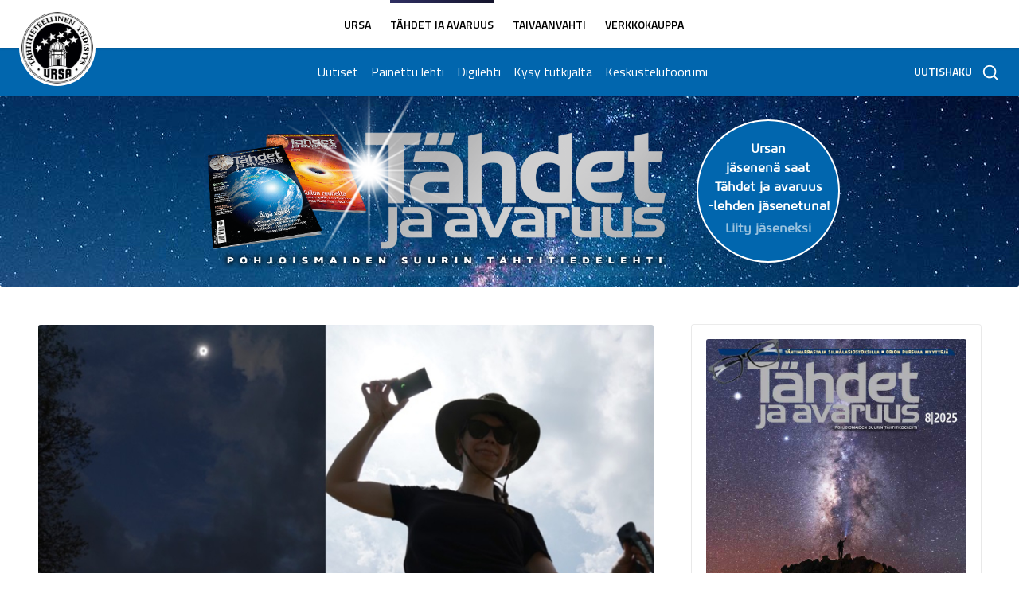

--- FILE ---
content_type: text/html; charset=utf-8
request_url: https://www.avaruus.fi/uutiset/tahtiharrastus-ja-taivaanilmiot/suomalaiset-todistivat-auringonpimennysta-oli-aivan-huikea-kokemus.html
body_size: 16738
content:
<!DOCTYPE html
    PUBLIC "-//W3C//DTD XHTML 1.0 Transitional//EN"
    "http://www.w3.org/TR/xhtml1/DTD/xhtml1-transitional.dtd">
<html class="no-js">
<head>

<meta http-equiv="Content-Type" content="text/html; charset=utf-8" />
<!-- 
	This website is powered by TYPO3 - inspiring people to share!
	TYPO3 is a free open source Content Management Framework initially created by Kasper Skaarhoj and licensed under GNU/GPL.
	TYPO3 is copyright 1998-2026 of Kasper Skaarhoj. Extensions are copyright of their respective owners.
	Information and contribution at https://typo3.org/
-->

<base href="https://www.avaruus.fi/" />

<title>Tähdet ja avaruus: Suomalaiset todistivat auringonpimennystä - &amp;quot;Olipa kertakaikkisen upea kokemus&amp;quot;</title>
<meta http-equiv="x-ua-compatible" content="IE=edge" />
<meta name="generator" content="TYPO3 CMS" />
<meta name="viewport" content="width=device-width, initial-scale=1, shrink-to-fit=no" />
<meta property="og:image" content="https://www.avaruus.fi/fileadmin/avaruus.fi/2024/04/final3.jpg" />
<meta name="twitter:card" content="summary" />


<link rel="stylesheet" href="/typo3temp/assets/compressed/merged-1ea07a5996003eb839d2a0bb4e95cc6f-b24e6d288468440a7529d681be9f9ed7.css?1732616970" media="all" />



<script src="/typo3temp/assets/compressed/merged-cf888cf8ed7c01fb981ea335d60fcb10-37bc2e3d5de71989c868dfdb823ed244.js?1732616970" type="text/javascript"></script>


<link rel="apple-touch-icon" sizes="180x180" href="/favicon/apple-touch-icon.png">
<link rel="icon" type="image/png" sizes="32x32" href="/favicon/favicon-32x32.png">
<link rel="icon" type="image/png" sizes="16x16" href="/favicon/favicon-16x16.png">
<link rel="manifest" href="/favicon/avaruus.webmanifest"><style>
.gsc-search-box table {margin-bottom: 0;}
</style>
<link rel="canonical" href="https://www.avaruus.fi/uutiset/tahtiharrastus-ja-taivaanilmiot/suomalaiset-todistivat-auringonpimennysta-oli-aivan-huikea-kokemus.html"/>

<!-- VhsAssetsDependenciesLoaded c07139f9f8364cebb4e5180cd1c6cf29,e5ca91595bbb5a065f648a82c47bbcd2,44c3a0bec1f27ca564d0d6830eca674b,50bce403ef6d964f8a57e85fb5df2040,8f17772483731a1ddbf8f03767633e24 -->
<link rel="stylesheet" href="https://fonts.googleapis.com/css?family=Titillium+Web:400,400i,600,700" />
<style type="text/css">html{line-height:1.15;-ms-text-size-adjust:100%;-webkit-text-size-adjust:100%}body{margin:0}article,aside,footer,header,nav,section{display:block}h1{font-size:2em;margin:.67em 0}figcaption,figure,main{display:block}figure{margin:1em 40px}hr{box-sizing:content-box;height:0;overflow:visible}pre{font-family:monospace,monospace;font-size:1em}a{background-color:transparent;-webkit-text-decoration-skip:objects}abbr[title]{border-bottom:none;text-decoration:underline;-webkit-text-decoration:underline dotted;text-decoration:underline dotted}b,strong{font-weight:inherit}b,strong{font-weight:bolder}code,kbd,samp{font-family:monospace,monospace;font-size:1em}dfn{font-style:italic}mark{background-color:#ff0;color:#000}small{font-size:80%}sub,sup{font-size:75%;line-height:0;position:relative;vertical-align:baseline}sub{bottom:-.25em}sup{top:-.5em}audio,video{display:inline-block}audio:not([controls]){display:none;height:0}img{border-style:none}svg:not(:root){overflow:hidden}button,input,optgroup,select,textarea{font-family:sans-serif;font-size:100%;line-height:1.15;margin:0}button,input{overflow:visible}button,select{text-transform:none}[type=reset],[type=submit],button,html [type=button]{-webkit-appearance:button}[type=button]::-moz-focus-inner,[type=reset]::-moz-focus-inner,[type=submit]::-moz-focus-inner,button::-moz-focus-inner{border-style:none;padding:0}[type=button]:-moz-focusring,[type=reset]:-moz-focusring,[type=submit]:-moz-focusring,button:-moz-focusring{outline:1px dotted ButtonText}fieldset{padding:.35em .75em .625em}legend{box-sizing:border-box;color:inherit;display:table;max-width:100%;padding:0;white-space:normal}progress{display:inline-block;vertical-align:baseline}textarea{overflow:auto}[type=checkbox],[type=radio]{box-sizing:border-box;padding:0}[type=number]::-webkit-inner-spin-button,[type=number]::-webkit-outer-spin-button{height:auto}[type=search]{-webkit-appearance:textfield;outline-offset:-2px}[type=search]::-webkit-search-cancel-button,[type=search]::-webkit-search-decoration{-webkit-appearance:none}::-webkit-file-upload-button{-webkit-appearance:button;font:inherit}details,menu{display:block}summary{display:list-item}canvas{display:inline-block}template{display:none}[hidden]{display:none}:root{background-color:#fff;color:#666;font-family:Titillium Web,-apple-system,BlinkMacSystemFont,Segoe UI,Roboto,Helvetica Neue,Arial,sans-serif;font-size:16px;line-height:1.5;min-width:300px;-moz-osx-font-smoothing:grayscale;-webkit-tap-highlight-color:transparent;-webkit-touch-callout:none;-webkit-font-smoothing:antialiased;tap-highlight-color:transparent}*,:after,:before{box-sizing:border-box}address,blockquote,dl,fieldset,figure,hgroup,ol,pre,table,ul{margin:0 0 1.5rem}dl,ol,ul{padding:0 0 0 1.5rem}a{color:#2f2f63;text-decoration:none}a:active{color:#2f2f63}a:focus{outline:0}a:hover{color:#373774}::-moz-selection{background:#2f2f63;color:#fff}::selection{background:#2f2f63;color:#fff}img::selection{background:transparent}img::-moz-selection{background:transparent}embed,iframe,img,object{max-width:100%}img{border-radius:3px;height:auto;vertical-align:middle}#latest-observations ul,.List,.Navbar ul{list-style:none;margin:0;padding:0}.Button.is-disabled,.Form-button.Button[disabled],fieldset[disabled] .Form-button.Button{cursor:not-allowed;opacity:.5;pointer-events:none}.Button{max-width:100%;overflow:hidden;text-overflow:ellipsis;white-space:nowrap;word-wrap:normal}.Form-item.-round{border-radius:3px}.Hero-figure,.Hero-item.-overlay:after{bottom:0;left:0;position:absolute;right:0;top:0}p{margin:0 0 1.5rem}b,strong{font-weight:700}hr{border:0;border-top:1px solid rgba(0,0,0,.08);display:block;height:1px;margin-bottom:1.5rem;margin-top:0;padding:0}hgroup>:not(:last-child){margin-bottom:.75rem}h1,h2,h3,h4,h5,h6{color:#000;font-family:inherit;font-weight:600;margin:1.5rem 0}.h1,h1{font-size:2rem;line-height:1.1875}.h2,h2{font-size:2rem;line-height:1.1875}.h3,h3{font-size:1.375rem;line-height:1.27273}.h4,h4{font-size:1.25rem;line-height:1.3}.h5,h5{font-size:1.125rem;line-height:1.33333}.h6,h6{font-size:1rem;line-height:1.5}.caption,caption{font-size:1rem;line-height:1.5;margin-top:.375rem}.avaruus .CategorySelect{background:none;padding:8px 10px;margin-bottom:20px;font-size:12px;color:#0166ae;border-color:#0166ae;border-radius:2px;text-transform:uppercase;font-weight:900;width:100%}.avaruus .ansearchit_result{display:inline-block;margin-bottom:20px}.avaruus .ansearchit_result .ansearchit_link{color:#666}.avaruus .ansearchit_result .keywords{display:none}.avaruus .ansearchit_result .url{color:#0166ae}.avaruus .Hero-item--title .Hero-content{min-height:15rem}.avaruus .CompanyNav-JoinUrsa{visibility:hidden}.avaruus .Header-nav-inner>ul>.Header-nav-item.is-active>.Header-nav-link{color:#fff}.avaruus .Avaruus-form{width:100%;max-width:500px}.avaruus .Avaruus-form td{padding:0}.avaruus .Avaruus-form tr{padding-bottom:6px}.avaruus .Avaruus-form input[type=text],.avaruus .Avaruus-form textarea{width:100%;border-radius:5px;border:2px solid #d8d8d8;padding:8px 12px;margin-bottom:6px}.avaruus .Avaruus-form input[type=text]:focus,.avaruus .Avaruus-form textarea:focus{outline:none;border-color:#999}.avaruus .Avaruus-form label{color:#000;font-weight:900;font-size:14px;text-transform:uppercase;padding-bottom:6px;display:inline-block}.avaruus .Avaruus-form .Button{background:#0166ae}.avaruus .Article--default .Article-meta{color:#0166ae}.avaruus .Card--tahdetJaAvaruus .Card-meta{display:none}.avaruus .Card--tahdetJaAvaruus .Card-content .Card-inner a{color:#0166ae}.avaruus .Card--tahdetJaAvaruus .Card-content .Card-inner a:hover{color:#373774}.avaruus .Card--default .Card-content a{color:#0166ae}.avaruus .Card--default .Card-content a:hover{color:#373774}.avaruus .Card--default .Card-content .Card-title a{color:#000}.avaruus .Card--default .Card-content .Card-title a:hover{color:#373774}.avaruus .Card--default .List-item .List-item-icon:after{color:#0166ae}.avaruus .Card--default .List-item a{color:#666}.avaruus .Card--JoinUrsa h3{color:#0166ae}.avaruus .Card--JoinUrsa .Card-content a{color:#0166ae}.avaruus .Card--JoinUrsa .Card-content a:hover{color:#373774}.Hero-item--avaruus .Hero-title{font-family:CoreSansM75ExtraBold}.footer-avaruus .footer-right{width:60%}.footer-avaruus .footer-middle{display:none}.footer-avaruus .List-item-icon.IconCss{display:none}.footer-avaruus a{color:#0166ae}body.avaruus main{font-family:CoreSansM45Regular}body.avaruus main h1,body.avaruus main h2,body.avaruus main h3,body.avaruus main h4,body.avaruus main h5,body.avaruus main h6{font-family:CoreSansM47CnRegular;font-weight:500}body.avaruus main a{color:#0166ae}.contenttable{width:100%;max-width:100%}.contenttable td,.contenttable th{padding:.5em .75em;vertical-align:top}.contenttable thead th{font-weight:700;border-bottom:2px solid #dadada}.contenttable td,.contenttable th{border-top:1px solid #dadada}.contenttable-striped tbody tr:nth-of-type(odd){background-color:rgba(0,0,0,.05)}.contenttable-bordered td,.contenttable-bordered th{border:1px solid #dadada}.noMargin{margin:0!important}.marginBottom{margin-bottom:1.5rem!important}.marginBottom--xs{margin-bottom:.375rem!important}.marginBottom--s{margin-bottom:.75rem!important}.marginBottom--m{margin-bottom:3rem!important}.marginBottom--l{margin-bottom:6rem!important}.marginBottom--xl{margin-bottom:9rem!important}.no-marginBottom{margin-bottom:0!important}.m-visible{display:none!important}.CompanyNav{background-color:#fff;box-shadow:0 1px 3px rgba(0,0,0,.15);position:relative;z-index:999}.CompanyNav.is-open>.CompanyNav-inner>ul{display:block}.CompanyNav-inner{display:flex;flex-wrap:wrap;margin-left:auto;margin-right:auto;max-width:1296px;-webkit-user-select:none;-moz-user-select:none;-ms-user-select:none;user-select:none}.CompanyNav-inner ul{list-style:none;margin:0;padding:0}.CompanyNav-inner>ul{display:none;width:100%}.CompanyNav-logo{font-size:1.125rem;line-height:1.44444;align-items:center;color:#666;display:flex;padding:0 1.5rem;position:relative;z-index:3}.CompanyNav-logo .Icon{border-radius:50%;height:4.5rem;padding:3px;margin-bottom:-3rem;width:4.5rem}.CompanyNav-ctrl{display:flex;margin-left:auto;min-height:3rem}.CompanyNav-ctrl-buttons{align-self:center}.CompanyNav-ctrl-buttons .Button{margin:0}.CompanyNav-ctrl-trigger{align-items:center;color:#666;cursor:pointer;display:flex;justify-content:center;min-width:3rem;padding:0 .75rem}.CompanyNav-ctrl-trigger-icon{border-top:1px solid #666;display:inline-block;height:11px;position:relative;top:5px;-webkit-user-select:none;-moz-user-select:none;-ms-user-select:none;user-select:none;min-width:24px}.CompanyNav-ctrl-trigger-icon:after,.CompanyNav-ctrl-trigger-icon:before{background-color:#666;content:"";display:block;height:1px;position:absolute;width:24px}.CompanyNav-ctrl-trigger-icon:before{top:-6px}.CompanyNav-ctrl-trigger-icon:after{top:4px}.CompanyNav-item{border-top:1px solid rgba(0,0,0,.08);display:flex;flex-wrap:wrap}.CompanyNav-item.is-active>.CompanyNav-link{color:#2f2f63}.CompanyNav-link{align-items:center;color:#000;cursor:pointer;display:flex;flex:1 1 auto;justify-content:center;text-align:center;padding:.75rem 1.5rem}.CompanyNav-link:hover{color:#2f2f63}.Container{padding-bottom:1.5rem;padding-top:1.5rem}.Footer{background-color:#fff;border-top:1px solid rgba(0,0,0,.08);position:relative;z-index:15}.Footer.footer-avaruus .Footer-bottom{background:#0166ae}.Footer-container.Container h2,.Footer-container.Container h6{margin-top:.75rem}.Footer-container.Container h2{font-size:1rem;line-height:1.5}.Footer-bottom{background-color:#2f2f63;background:linear-gradient(90deg,#2f2f63,#14142b);color:#fff;margin-top:1.5rem;padding-top:1.5rem}.Footer-bottom a{color:#fff}.Footer-bottom .List--simple{margin-bottom:0}.Footer-bottom .List--simple .List-item{margin-bottom:0}.Footer-bottom .List--simple .List-item:last-child{margin-right:0}.Footer-bottom .List--simple .List-text{color:#fff}.Footer-bottom .Footer-credit p{margin-bottom:.75rem;text-align:left}.Footer-copyright{margin-bottom:.75rem;margin-right:1rem}.Grid{display:flex;flex-wrap:wrap;list-style:none;margin-bottom:0;margin-left:-.75rem;margin-right:-.75rem}.Grid-cell{max-width:100%;padding-left:.75rem;padding-right:.75rem;width:100%;display:flex;flex-direction:column}.Grid.-auto>.Grid-cell:not([class*=Width]){flex:1 0 auto;width:auto}.Grid.-equalContent>.Grid-cell{display:flex;flex-wrap:wrap}.Grid.-full{margin-left:0;margin-right:0}.Grid.-full>.Grid-cell{padding-left:0;padding-right:0}.Grid.-xl{margin-left:-3rem;margin-right:-3rem}.Grid.-xl>.Grid-cell{padding-left:3rem;padding-right:3rem}.Grid.-l{margin-left:-1.5rem;margin-right:-1.5rem}.Grid.-l>.Grid-cell{padding-left:1.5rem;padding-right:1.5rem}.Grid.-justifyAround{justify-content:space-around}.Grid.-justifyBetween{justify-content:space-between}.Grid.-justifyCenter{justify-content:center}.Grid.-justifyEnd{justify-content:flex-end}.Grid.-alignBottom{align-items:flex-end}.Grid.-alignCenter{align-items:center}.Grid.-alignTop{align-items:flex-start}.Header{position:relative;z-index:100}.Header-nav{background-color:#fff;box-shadow:0 1px 3px rgba(0,0,0,.08)}.Header-nav.is-open>.Header-nav-inner>ul{display:block}.header-avaruus .Header-nav-ctrl-trigger-icon{border-top:1px solid #fff;display:inline-block;height:11px;position:relative;top:5px;-webkit-user-select:none;-moz-user-select:none;-ms-user-select:none;user-select:none;min-width:24px}.header-avaruus .Header-nav-ctrl-trigger-icon:after,.header-avaruus .Header-nav-ctrl-trigger-icon:before{background-color:#fff;content:"";display:block;height:1px;position:absolute;width:24px}.header-avaruus .Header-nav-ctrl-trigger-icon:before{top:-6px}.header-avaruus .Header-nav-ctrl-trigger-icon:after{top:4px}.header-avaruus .CompanyNav-logo .Icon{background:#fff}.header-avaruus .Header-nav{background-color:#0166ae}.header-avaruus .News-search .Search-bar{border:1px solid #ccc;margin-bottom:6px;border-radius:4px;overflow:hidden}.header-avaruus .News-search .Search-bar .Button{border-radius:0}.header-avaruus .News-search .Form-row{display:flex}.header-avaruus .News-search .Form-row .Form-label{padding-right:12px}.header-avaruus .Header-nav-inner .Header-nav-ctrl-trigger{color:#fff}.header-avaruus .Header-nav-inner .Header-nav-ctrl-trigger i{color:#fff;border-color:#fff}.header-avaruus .Header-nav-inner .Header-nav-item a{color:#fff}.header-avaruus .Header-nav-inner .Header-nav-item .Header-nav-trigger i:after{color:#fff}.header-avaruus .Header-nav-inner .Header-nav-sub .Header-nav-item a{color:#666}.header-avaruus .Header-nav-inner .Header-nav-sub .Header-nav-item a:hover{color:#2f2f63}.header-avaruus .Header-nav-inner .Header-nav-ctrl-buttons .Button{color:#fff}.header-avaruus .Header-nav-inner .Header-nav-ctrl-buttons .Button .Icon{color:#fff}.Header-nav-inner{display:flex;flex-wrap:wrap;margin-left:auto;margin-right:auto;max-width:1296px;-webkit-user-select:none;-moz-user-select:none;-ms-user-select:none;user-select:none}.Header-nav-inner ul{list-style:none}.Header-nav-inner>ul{display:none;padding:0;margin:0;width:100%}.Header-nav-ctrl{display:flex;margin-left:auto;min-height:3rem}.Header-nav-ctrl-buttons{align-self:center}.Header-nav-ctrl-buttons .Button{margin:0}.Header-nav-ctrl-buttons .Button:last-child{padding-right:1rem}.Header-nav-ctrl-buttons .Button--search .Icon--search{position:relative;top:1px}.Header-nav-ctrl-buttons .Button--search .Button--search-label{pointer-events:none;padding-right:.75rem;display:none}.Header-nav-ctrl-buttons .Button--search .Button-dropdown{margin-right:-5.625rem}.Header-nav-ctrl-trigger{align-items:center;border-left:1px solid rgba(0,0,0,.08);color:#666;cursor:pointer;display:flex;justify-content:center;min-width:3rem;padding:0 .75rem}.Header-nav-ctrl-trigger-icon{border-top:1px solid #666;display:inline-block;height:11px;position:relative;top:5px;-webkit-user-select:none;-moz-user-select:none;-ms-user-select:none;user-select:none;min-width:24px;margin-left:.75rem}.Header-nav-ctrl-trigger-icon:after,.Header-nav-ctrl-trigger-icon:before{background-color:#666;content:"";display:block;height:1px;position:absolute;width:24px}.Header-nav-ctrl-trigger-icon:before{top:-6px}.Header-nav-ctrl-trigger-icon:after{top:4px}.Header-nav-item{border-top:1px solid rgba(0,0,0,.08);display:flex;flex-wrap:wrap}.Header-nav-item.is-active>.Header-nav-link{color:#2f2f63}.Header-nav-item.is-open>.Header-nav-trigger>.Header-nav-trigger-icon{transform:rotate(0deg)}.Header-nav-item.is-open>.Header-nav-sub{display:block}.Header-nav-link{align-items:center;color:#666;cursor:pointer;display:flex;flex:1 1 auto;padding:.75rem 1.5rem}.Header-nav-link:hover{color:#2f2f63}.Header-nav-trigger{align-items:center;color:#666;cursor:pointer;display:flex;justify-content:center;min-width:3rem;padding:0 .75rem}.Header-nav-trigger-icon{display:inline-block;position:relative;height:8px;width:8px;transform:rotate(180deg);pointer-events:none}.Header-nav-trigger-icon:after{border-left:2px solid;border-top:2px solid;color:#2f2f63;content:"";display:block;height:8px;position:absolute;transform:rotate(45deg);width:8px;top:3px}.Header-nav-sub{display:none;background-color:#f0f0f0;padding:0;margin:0;width:100%}.Header-nav-sub .Header-nav-link{background-color:transparent}.Header-nav-sub .Header-nav-link:hover{color:#2f2f63}.Header-nav-sub ul{background-color:rgba(0,0,0,.03)}.Header-nav-sub ul .Header-nav-trigger{background-color:transparent}.Template{position:relative;z-index:99}.Width--1of12{width:8.333%}.Width--2of12{width:16.666%}.Width--3of12{width:25%}.Width--4of12{width:33.333%}.Width--5of12{width:41.666%}.Width--6of12{width:50%}.Width--7of12{width:58.333%}.Width--8of12{width:66.666%}.Width--9of12{width:75%}.Width--10of12{width:83.333%}.Width--11of12{width:91.666%}.Width--12of12{width:100%}.Width--3of10{width:30%}.Width--2of10{width:20%}.Width--1of10{width:10%}.Width--3of20{width:15%}.Width--5of20{width:25%}.Wrap{margin-left:auto;margin-right:auto;max-width:1296px;padding-left:6.25%;padding-right:6.25%}.Articles .Article:not(:last-child){border-bottom:1px solid rgba(0,0,0,.08);margin-bottom:1.5rem}.Article--default{display:flex;margin-bottom:1.5rem;flex-wrap:wrap}.Article--default .Article-figure{width:100%}.Article--default .Article-figure img{display:block;width:100%}.Article--default .Article-content{margin-bottom:1.5rem}.Article--default .Article-content a{color:#666}.Article--default .Article-content a:hover{color:#373774}.Article--default .Article-heading{margin-bottom:.75rem}.Article--default .Article-heading a{color:#000}.Article--default .Article-heading a:hover{color:#373774}.Article--default .Article-meta{color:#2f2f63;display:block;margin-bottom:.75rem}.Article--primary{display:flex;flex-wrap:wrap}.Article--primary .Article-figure{width:100%}.Article--primary .Article-figure img{display:block;margin:0}.Article--primary .Article-content{margin-bottom:1.5rem}.Article--primary .Article-content a{color:#666}.Article--primary .Article-content a:hover{color:#373774}.Article--primary .Article-meta{display:block;color:#2f2f63;margin-bottom:.75rem}.Button{font-size:.875rem;line-height:1.71429;align-items:center;background-color:transparent;border:1px solid transparent;border-radius:4px;cursor:pointer;display:inline-flex;font-weight:700;margin-bottom:1.5rem;margin-right:.75rem;min-height:2.5rem;outline:0;padding:0 1.2rem;position:relative;text-align:center;transition:.15s;-webkit-user-select:none;-moz-user-select:none;-ms-user-select:none;user-select:none;vertical-align:top}.Button:focus,.Button:hover{text-decoration:none}.Button.is-open{border-bottom-left-radius:0;border-bottom-right-radius:0;overflow:visible}.Button .Icon{color:#2f2f63;font-size:22px;pointer-events:none}.Button-dropdown{background-color:#fff;box-shadow:0 0 1px 1px rgba(0,0,0,.08),0 2px 1px rgba(0,0,0,.08);border-radius:3px;color:#666;font-weight:400;left:0;list-style:none;margin:0;min-width:240px;padding:1rem 1.5rem;position:absolute;text-transform:none;top:100%;transition:opacity .3s;z-index:999;clip:rect(0,0,0,0);height:0;opacity:0;font-size:1rem;line-height:1.5}.Button.is-open .Button-dropdown{clip:auto;height:auto;opacity:1}.Button-dropdown.-alignRight{left:auto;right:0}.Button--search .Button-dropdown{margin-top:.1875rem;padding:1rem;min-width:270px}.Button.-s{padding:0 .9rem;min-height:1.84375rem}.Button.-full{display:block;width:100%}.Button--primary{background:linear-gradient(90deg,#2f2f63,#14142b);background-clip:padding-box;color:#fff}.Button--primary:focus,.Button--primary:hover{color:#fff}.Button--default{background-color:#fff;border-color:rgba(0,0,0,.08);color:#2f2f63}.Button--default:focus,.Button--default:hover{background-color:#f7f7f7}.Buttons--default{display:inline-block;margin-bottom:1.5rem}.Buttons--default>.Button{align-items:baseline;border-radius:0;display:flex;justify-content:center;margin:0}.Buttons--default>.Button:not(:last-child){border-bottom-width:0}.Buttons--default>.-round:first-child{border-radius:4px 4px 0 0}.Buttons--default>.-round:last-child{border-radius:0 0 4px 4px}.Buttons--default.-justify{width:100%}.Card{border-radius:3px;display:flex;flex-direction:column;justify-content:space-between;margin-bottom:1.5rem;position:relative;width:100%}.Card-figure{position:relative}.Card-figure figure{margin-bottom:0}.Card-figure figure img{width:100%}.Card-inner{padding:.75rem}.Card-inner>:last-child{margin-bottom:0}.Card-inner h3{-webkit-hyphens:auto;-ms-hyphens:auto;hyphens:auto;margin-top:0;color:#000;margin-bottom:.75rem}.Card-title{-webkit-hyphens:auto;-ms-hyphens:auto;hyphens:auto;margin-top:0}.Card-icons{display:flex;justify-content:space-between}.Card--tahdetJaAvaruus .List--default .List-item a{display:inline-block}.Card--tahdetJaAvaruus #sidebarnews-LoadMore{display:block;background:#0166ae;color:#fff;padding:8px 30px;text-align:center;border-radius:4px;margin:15px 0;overflow-anchor:none}.Card--default{background-color:#fff;box-shadow:0 0 0 1px rgba(0,0,0,.08),0 2px 1px rgba(0,0,0,.08)}.Card--default.Card--fixedHeight{justify-content:start;height:100%;padding-bottom:20px}.Card--default .Card-content a{color:#666}.Card--default .Card-content a:hover{color:#373774}.Card--default .Card-content-figure{display:block;clear:both;float:right;margin-bottom:1.5rem;margin-left:.75rem}.Card--default .Card-title{color:#000;margin-bottom:.75rem;clear:both}.Card--default .Card-title a{color:#000}.Card--default .Card-title a:hover{color:#373774}.Card--default .Card-meta{background-color:#fff;border-bottom:1px solid rgba(0,0,0,.08);border-right:1px solid rgba(0,0,0,.08);border-bottom-right-radius:3px;color:#2f2f63;display:inline-block;padding:.25rem .75rem}.Card--default .Card-figure+.Card-content .Card-meta{border:0;position:absolute;top:0}.Content h1,.Content h2,.Content h3,.Content h4,.Content h5,.Content h6{color:#2f2f63}.Content-table{max-width:100%;font-size:1rem;margin:.75rem 0;overflow:auto}.Content-table table{margin:0!important;border-collapse:collapse}table table{margin:0!important}.blogrss{float:right}.Form{position:relative;width:100%}.Form-item{background-color:#fff;border:1px solid transparent;color:#666;font-weight:400;outline:0}.Form-button.Button,.Form-item{font-size:.875rem;line-height:2.125rem;min-height:2.25rem;padding:0 1rem}.Form-item{border-radius:0;display:block;flex:1;margin-bottom:1.5rem;padding:0 1rem;position:relative;text-align:left;width:100%;-moz-appearance:none!important;-webkit-appearance:none!important}.touchevents .Form-item{font-size:16px}.Form-item[type=search]{box-sizing:border-box}.Form-button.Button{margin:0}textarea.Form-item{line-height:1.5;min-height:9rem;padding-top:.75rem;resize:vertical}.Form-item--select{padding:0}.Form-item--select select{background-color:transparent;border:1px solid transparent;cursor:pointer;height:100%;left:0;outline:0;padding:0 1rem;position:relative;width:100%;z-index:2;-webkit-appearance:none;-moz-appearance:none}.Form-item--select select::-ms-expand{display:none}.Button--search .gsc-control-searchbox-only,.Button--search .gsc-control-searchbox-only-fi,.Button--search .gsc-search-box{margin:0}.Button--search table.gsc-search-box td.gsc-input{padding:0;margin:0}.Button--search .gsc-input-box,.Button--search .gsc-input-box-focus,.Button--search .gsc-input-box-hover,.Button--search input.gsc-input{border-color:rgba(0,0,0,.08);color:#999;border-radius:3px 0 0 3px;border-right-width:0;max-width:100%;overflow:hidden;text-overflow:ellipsis;white-space:nowrap;word-wrap:normal;margin-bottom:0;padding:0 1rem;position:relative;text-align:left;width:100%;display:block;flex:1;-moz-appearance:none!important;-webkit-appearance:none!important;font-size:.875rem;line-height:2.125rem;min-height:2.25rem}.Button--search input.gsc-search-button{margin:0;font-size:.875rem;line-height:2.125rem;min-height:2.25rem;font-weight:600;text-transform:uppercase;padding:0 1.5rem 0 1rem;cursor:pointer;display:inline-flex;position:relative;text-align:center;transition:.15s;-webkit-user-select:none;-moz-user-select:none;-ms-user-select:none;user-select:none;vertical-align:top;max-width:100%;overflow:hidden;text-overflow:ellipsis;white-space:nowrap;word-wrap:normal;-webkit-appearance:button;border-radius:0 3px 3px 0;background-color:#fff;border-color:rgba(0,0,0,.08);color:#3224ae;outline:0}.Button--search input.gsc-search-button:focus,.Button--search input.gsc-search-button:hover{background-color:#f7f7f7;outline:0}.Button--search .gsc-clear-button{display:none}.Form-grid{display:flex;flex-direction:column}.Form-cell{display:flex;flex:1 0 auto}.Form-cell .Form-addon,.Form-cell .Form-button,.Form-cell .Form-item{border-radius:0;margin-bottom:0}.Form-cell .Form-addon:first-child:not(:only-child),.Form-cell .Form-item:first-child:not(:only-child){border-right-width:0}.Form-cell .Form-addon,.Form-cell .Form-item:not(textarea){max-width:100%;overflow:hidden;text-overflow:ellipsis;white-space:nowrap;word-wrap:normal}.Form-cell:not(:first-child) .Form-addon,.Form-cell:not(:first-child) .Form-item{border-top-width:0}.Form-cell:last-child{margin-bottom:1.5rem}.Form-cell:first-child:not(:only-child) .-round:first-child{border-radius:3px 0 0 0}.Form-cell:first-child:not(:only-child) .-round:last-child{border-radius:0 3px 0 0}.Form-cell:first-child:not(:only-child) .-round:only-child{border-radius:3px 3px 0 0}.Form-cell:last-child:not(:only-child) .-round:first-child{border-radius:0 0 0 3px}.Form-cell:last-child:not(:only-child) .-round:last-child{border-radius:0 0 3px 0}.Form-cell:last-child:not(:only-child) .-round:only-child{border-radius:0 0 3px 3px}.Form-cell:only-child .-round:first-child{border-radius:3px 0 0 3px}.Form-cell:only-child .-round:last-child{border-radius:0 3px 3px 0}.Form-cell:only-child .-round:only-child{border-radius:3px 3px}.Form-cell>.Form-button:only-child{width:100%}.Form--default .Form-item{background-color:#fff;border-color:rgba(0,0,0,.08);color:#666}.Form--default .Form-item{color:#999}.Form--default .Form-item:-moz-placeholder{color:#999}.Form--default .Form-item::-moz-placeholder{color:#999}.Form--default .Form-item:-ms-input-placeholder{color:#999}.Form--default .Form-item::-webkit-input-placeholder{color:#999}.Form--default .Form-item:focus,.Form--default .Form-item:hover{color:#666}.Form--default .Form-item:focus:-moz-placeholder,.Form--default .Form-item:hover:-moz-placeholder{color:#999}.Form--default .Form-item:focus::-moz-placeholder,.Form--default .Form-item:hover::-moz-placeholder{color:#999}.Form--default .Form-item:focus:-ms-input-placeholder,.Form--default .Form-item:hover:-ms-input-placeholder{color:#999}.Form--default .Form-item:focus::-webkit-input-placeholder,.Form--default .Form-item:hover::-webkit-input-placeholder{color:#999}.Form--default .Form-item--select select{color:#999}.Heading{font-weight:bolder}.Heading.-l,.Hero-item--default .Hero-title{font-size:3.875rem;line-height:1.16129}.Heading.-m{font-size:3rem;line-height:1.20833}.Heading.-s,.Hero-item--title .Hero-title{font-size:2.25rem;line-height:1}.Hero{position:relative}.Hero-item{background-color:#2f2f63;color:#fff;position:relative;overflow:hidden;width:100%}.Hero-wrap{display:flex;justify-content:center;position:relative;z-index:2}.Hero-content{align-items:center;display:flex;flex-direction:column;justify-content:center;min-height:15rem;text-align:center}.Hero-content-item{max-width:100%;padding-bottom:3rem;padding-top:3rem}.Hero-content-item>:last-child{margin:0}.Hero-title{color:#fff;font-weight:700;margin-top:0}.Hero-figure{background-size:cover;background-position:50%;margin-bottom:0;z-index:0}.Hero-figure img{display:block;font-family:"object-fit: cover;";height:100%;object-fit:cover;width:100%}.no-js .Hero-figure>img{display:none}.Hero-item.-overlay:after{background-color:rgba(0,0,0,.5);content:"";z-index:1}.Hero--Avaruus--Logo{position:absolute;overflow:hidden;z-index:10;height:100%;width:100%;top:0;justify-content:center;flex-direction:column;display:flex}.Hero--Avaruus--Logo img{align-self:center;padding:2rem;padding-top:0;max-width:450px;width:100%}.Hero--Avaruus--Logo .Hero--Avaruus--Ad{align-self:center;z-index:10;display:flex;justify-content:center;text-align:center;background:#0166ae;font-size:12px;padding:15px;display:none}.Hero--Avaruus--Logo .Hero--Avaruus--Ad>a{align-self:center;display:block}.Hero--Avaruus--Logo .Hero--Avaruus--Ad>a strong{color:#fff}.Hero--Avaruus--Logo .Hero--Avaruus--Ad>a span{color:#fff;opacity:.6;display:block;font-weight:bolder;margin-left:8px}.Hero--Avaruus--Ad-mobile{align-self:center;z-index:10;text-align:center;background:#0166ae;font-size:12px;width:100%;padding:10px}.Hero--Avaruus--Ad-mobile a strong{color:#fff}.Hero--Avaruus--Ad-mobile a span{color:#fff;opacity:.6;display:block;font-weight:bolder;margin-left:8px;margin-top:4px}.Hero-item--default .Hero-content{width:80%}.Hero-item--title .Hero-content{min-height:12rem;width:100%}.Hero-item--title .Hero-subtitle{font-size:1.75rem;color:#fff;font-weight:400;margin-top:.5rem}.Icon{display:inline-block;fill:currentColor;height:1em;stroke-width:0;stroke:currentColor;width:1em}.IconCss[class*=-chevron]{display:inline-block;position:relative;height:8px;width:8px}.IconCss[class*=-chevron]:after{border-left:2px solid;border-top:2px solid;color:#2f2f63;content:"";display:block;height:8px;position:absolute;transform:rotate(45deg);width:8px;top:3px}.IconCss.-chevronUp.-s{transform:scale(.85)}.IconCss.-chevronRight{transform:rotate(-270deg)}.IconCss.-chevronRight.-s{transform:rotate(-270deg) scale(.85)}.IconCss.-chevronDown{transform:rotate(180deg)}.IconCss.-chevronDown.-s{transform:rotate(180deg) scale(.85)}.IconCss.-chevronLeft{transform:rotate(-90deg)}.IconCss.-chevronLeft.-s{transform:rotate(-90deg) scale(.85)}.List{margin-bottom:1.5rem}.List-item{margin-bottom:1.5rem}.List-item:last-child{margin-bottom:0}.List-text{text-align:left;display:block}.List--default:not(:last-child){border-bottom:1px solid rgba(0,0,0,.08);padding-bottom:1.5rem}.List--default .List-text{color:#666}.List--default .List-text:hover{color:#2f2f63}.List--default .List-meta{color:#2f2f63;display:block;margin-bottom:.375rem}.List--icon .List-item{align-items:flex-start;display:flex;position:relative;margin-bottom:.375rem}.List--icon .List-text{color:#666}.List--icon .List-text:hover{color:#373774}.List--icon .List-item-icon{margin-right:.5rem}.List--icon .List-item-icon.IconCss{top:.5rem}.List--icon img.List-item-icon{position:relative;top:.1875rem}.List--icon br{display:none}.List--icon h3{-webkit-hyphens:auto;-ms-hyphens:auto;hyphens:auto;margin-top:0;color:#000;margin-bottom:.75rem}#latest-observations ul{margin-bottom:1.5rem}#latest-observations li{margin-left:2rem;margin-bottom:.375rem}#latest-observations li:last-child{margin-bottom:0}#latest-observations a{text-align:left;color:#666}#latest-observations a:hover{color:#373774}#latest-observations img{margin-right:.5rem;position:relative;margin-left:-2rem}#latest-observations .observation-thumb{display:block;margin:0}#latest-observations .camera-icon{display:inline-block;background:url(/fileadmin/ursa2010/template/kuvat/camera-icon-14.gif) bottom no-repeat;width:14px;height:14px;margin-left:5px;vertical-align:middle}#latest-observations .comments-icon{display:inline-block;background:url(/fileadmin/ursa2010/template/kuvat/comment-icon.gif) bottom no-repeat;width:14px;height:14px;padding-bottom:2px;text-align:center;font-size:8px;vertical-align:middle;margin-left:5px}.List--simple .List-item{margin-bottom:.5rem}.List--simple .List-text{color:#999}.List--simple.-horizontal .List-item{display:inline-block;margin-right:1rem}.Navbar{-webkit-user-select:none;-moz-user-select:none;-ms-user-select:none;user-select:none}.Navbar--stacked{background-color:#fff;border:1px solid rgba(0,0,0,.08);display:flex;margin-bottom:1.5rem;flex-wrap:wrap}.Navbar--stacked.is-open>ul{display:block}.Navbar--stacked>ul{display:none;width:100%}.Navbar--stacked .Navbar-ctrl-trigger-text{align-items:center;color:#666;display:flex;font-weight:700;padding:.75rem;margin-right:.75rem;min-height:3rem;border-right:1px solid rgba(0,0,0,.08)}.Navbar--stacked .Navbar-ctrl{width:100%;min-height:3rem}.Navbar--stacked .Navbar-ctrl-trigger{align-items:center;color:#666;cursor:pointer;display:flex;justify-content:flex-end;min-width:3rem;padding:0 .75rem}.Navbar--stacked .Navbar-ctrl-trigger-icon{border-top:1px solid #2f2f63;display:inline-block;height:11px;position:relative;top:5px;-webkit-user-select:none;-moz-user-select:none;-ms-user-select:none;user-select:none;min-width:24px}.Navbar--stacked .Navbar-ctrl-trigger-icon:after,.Navbar--stacked .Navbar-ctrl-trigger-icon:before{background-color:#2f2f63;content:"";display:block;height:1px;position:absolute;width:24px}.Navbar--stacked .Navbar-ctrl-trigger-icon:before{top:-6px}.Navbar--stacked .Navbar-ctrl-trigger-icon:after{top:4px}.Navbar--stacked .Navbar-item{border-top:1px solid rgba(0,0,0,.08);display:flex;flex-wrap:wrap}.Navbar--stacked .Navbar-item.is-active>.Navbar-link{color:#2f2f63}.Navbar--stacked .Navbar-item.is-open>.Navbar-trigger>.Navbar-trigger-icon{transform:rotate(0deg)}.Navbar--stacked .Navbar-item.is-open>.Navbar-sub{display:block}.Navbar--stacked .Navbar-link{align-items:center;color:#666;cursor:pointer;display:flex;flex:1 1 auto;padding:.75rem 1.5rem}.Navbar--stacked .Navbar-link:hover{color:#2f2f63}.Navbar--stacked .Navbar-trigger{align-items:center;border-left:1px solid rgba(0,0,0,.08);color:#666;cursor:pointer;display:flex;justify-content:center;min-width:3rem;padding:0 .75rem}.Navbar--stacked .Navbar-trigger-icon{display:inline-block;position:relative;height:8px;width:8px;transform:rotate(180deg);pointer-events:none}.Navbar--stacked .Navbar-trigger-icon:after{border-left:2px solid;border-top:2px solid;color:#2f2f63;content:"";display:block;height:8px;position:absolute;transform:rotate(45deg);width:8px;top:3px}.Navbar--stacked .Navbar-sub{display:none;background-color:#f0f0f0;width:100%}.Navbar--stacked .Navbar-sub .Navbar-link{background-color:transparent}.Navbar--stacked .Navbar-sub .Navbar-link:hover{color:#2f2f63}.Navbar--stacked .Navbar-sub ul{background-color:rgba(0,0,0,.03)}.Navbar--stacked .Navbar-sub ul .Navbar-trigger{background-color:transparent}.Template--wide .Navbar--stacked .Navbar-ctrl{display:block}.Template--wide .Navbar--stacked>ul{display:none}.Template--wide .Navbar--stacked.is-open>ul{display:block}.Content,.Text.-xl{font-size:1.25rem;line-height:1.4}.Text.-l{font-size:1.125rem;line-height:1.44444}.CompanyNav-link,.Text.-s{font-size:.875rem;line-height:1.42857}.Card--default .Card-meta,.Text.-xs{font-size:.75rem;line-height:1.5}.Button,.Card--default .Card-meta,.CompanyNav-link,.Footer-container.Container h2,.h6,.List-meta,.Text--meta,h6{font-weight:600;text-transform:uppercase}.AvaruusNews{color:#4d4d4d}.AvaruusNews a{color:#0166ae}.AvaruusNews .Article{padding-bottom:60px}.AvaruusNews .Article-title{padding-top:3rem}.AvaruusNews .Article-title .Article-timestamp{font-size:.8rem;color:#0166ae}.AvaruusNews .Article-title h1{color:#4d4d4d;font-size:2.5rem;margin-top:.5rem}.AvaruusNews .Article-ingress{font-size:1.4rem;line-height:2rem}.AvaruusNews .Article-footer{margin-top:2rem;padding-top:2rem;border-top:1px solid;color:#999;position:relative}.AvaruusNews .Article-footer .social-link-row{position:absolute;right:35px;top:-18px;background:#fff;padding-right:16px;padding-left:6px}.AvaruusNews .Article-footer .social-link{background:#000;text-align:center;display:inline-block;width:35px;height:35px;margin-left:12px;border-radius:50%;color:#fff}.AvaruusNews .Article-footer .social-link.social-link-twitter{background-color:#01baf3;padding:8px}.AvaruusNews .Article-footer .social-link.social-link-facebook{background-color:#4267b2;padding:2px}#Article-LoadMore{display:block;background:#0166ae;color:#fff;padding:8px 30px;text-align:center;border-radius:4px;margin:15px 0;overflow-anchor:none}.Archive span{margin-left:4px}.Archive span:hover{color:#373774}.Archive .showmore{color:#2f2f63;cursor:pointer;margin-left:0}.Archive .showmore:hover{color:#373774}.Archive .hidden{display:none}.Archive ul{list-style:none;padding-left:12px;font-size:12px;margin-top:6px;margin-bottom:0}.Archive ul .archive-article a{color:#4d4d4d}.Archive ul .archive-article a:hover{color:#373774}.Archive li{padding:3px 0}.Archive li .date{color:#373774}.Archive>ul{padding-left:0}.Archive .archive-toggle{cursor:pointer}.Archive .archive-toggle>i:after{color:#4d4d4d;height:5px;width:5px;border-width:1px}.Archive .archive-toggle>ul{display:none}.Archive .archive-toggle.is-open>i:after{transform:rotate(135deg)}.Archive .archive-toggle.is-open>ul{display:block}.AvaruusArticleList{display:grid;grid-template-columns:50% 50%;grid-auto-flow:row dense;grid-auto-rows:-webkit-min-content;grid-auto-rows:min-content;width:calc(100% - 1.5rem);grid-gap:1.5rem}.AvaruusArticleList .Article-content{margin-bottom:0}.AvaruusArticleList .Article--default{margin-bottom:1rem}.AvaruusArticleList .articleLarge{grid-column:1/span 2}.AvaruusArticleList .articleSmall{grid-column:span 2}.AvaruusArticleList .articleSmall .bodytext{display:inline-block;padding-bottom:12px}.AvaruusArticleList .Card{margin-bottom:0}.AvaruusArticleList .Card-figure figure img{height:auto;object-fit:cover}.AvaruusArticleList .Article-heading{margin-top:12px}.AvaruusArticleList .Card-date{position:absolute;bottom:12px;left:16px;font-size:13px;color:#0166ae}.AvaruusArticleList .Article-meta{font-size:13px}#article-list-loadmore{display:block;background:#0166ae;color:#fff;padding:8px 30px;text-align:center;border-radius:4px;margin:15px 0;overflow-anchor:none}#js-discussion-toggle{cursor:pointer}#js-discussion-toggle *{pointer-events:none}#js-discussion-toggle .IconCss{height:12px}#js-discussion-toggle .IconCss[class*=-chevron]:after{color:#0166ae}#js-discussion-toggle h3 span{padding-left:4px}.forum-feed{padding:0;margin:0;list-style:none;font-size:15px;display:none}.forum-feed li{padding-bottom:10px;margin-bottom:12px;border-bottom:1px solid rgba(0,0,0,.08)}.forum-feed li:nth-child(8){border-bottom:0}.forum-feed li:nth-child(n+9){display:none}.forum-feed.show{display:block}#js-comments-toggle{cursor:pointer}#js-comments-toggle *{pointer-events:none}#js-comments-toggle .IconCss{height:12px}#js-comments-toggle .IconCss[class*=-chevron]:after{color:#0166ae}#js-comments-toggle h3 span{padding-left:4px}#latest-comments{display:none;word-break:break-word}#latest-comments.show{display:block}#latest-comments ul{padding:0;margin:0;list-style:none;font-size:15px}#latest-comments ul li{padding-bottom:10px;margin-bottom:12px;border-bottom:1px solid rgba(0,0,0,.08)}#latest-comments ul li:nth-child(8){border-bottom:0}#latest-comments ul li:nth-child(n+9){display:none}@font-face{font-family:CoreSansM45Regular;src:url(/_assets/2d6ea6db7b89f775c9ce235031c063f0/Assets/fonts/329406_0_0-0c669620af.eot);src:url(/_assets/2d6ea6db7b89f775c9ce235031c063f0/Assets/fonts/329406_0_0-0c669620af.eot?#iefix) format("embedded-opentype"),url(/_assets/2d6ea6db7b89f775c9ce235031c063f0/Assets/fonts/329406_0_0-1f6de6458b.woff2) format("woff2"),url(/_assets/2d6ea6db7b89f775c9ce235031c063f0/Assets/fonts/329406_0_0-f906e6c33b.woff) format("woff"),url(/_assets/2d6ea6db7b89f775c9ce235031c063f0/Assets/fonts/329406_0_0-8caeadc7ed.ttf) format("truetype")}@font-face{font-family:CoreSansM47CnRegular;src:url(/_assets/2d6ea6db7b89f775c9ce235031c063f0/Assets/fonts/329406_1_0-3e33cccfdb.eot);src:url(/_assets/2d6ea6db7b89f775c9ce235031c063f0/Assets/fonts/329406_1_0-3e33cccfdb.eot?#iefix) format("embedded-opentype"),url(/_assets/2d6ea6db7b89f775c9ce235031c063f0/Assets/fonts/329406_1_0-62e13c2a64.woff2) format("woff2"),url(/_assets/2d6ea6db7b89f775c9ce235031c063f0/Assets/fonts/329406_1_0-969af59404.woff) format("woff"),url(/_assets/2d6ea6db7b89f775c9ce235031c063f0/Assets/fonts/329406_1_0-6f66ac7fc9.ttf) format("truetype")}@font-face{font-family:CoreSansM75ExtraBold;src:url(/_assets/2d6ea6db7b89f775c9ce235031c063f0/Assets/fonts/329406_2_0-79c804a102.eot);src:url(/_assets/2d6ea6db7b89f775c9ce235031c063f0/Assets/fonts/329406_2_0-79c804a102.eot?#iefix) format("embedded-opentype"),url(/_assets/2d6ea6db7b89f775c9ce235031c063f0/Assets/fonts/329406_2_0-91848e6333.woff2) format("woff2"),url(/_assets/2d6ea6db7b89f775c9ce235031c063f0/Assets/fonts/329406_2_0-472c78ad92.woff) format("woff"),url(/_assets/2d6ea6db7b89f775c9ce235031c063f0/Assets/fonts/329406_2_0-8add640c6f.ttf) format("truetype")}@media (min-width:37.5em){.Footer-bottom .Grid-cell:last-child{text-align:right}.Header-nav-ctrl-buttons .Button--search .Button--search-label{display:block}.Header-nav-ctrl-buttons .Button--search .Button-dropdown{margin-right:auto}.s-Width--1of12{width:8.333%}.s-Width--2of12{width:16.666%}.s-Width--3of12{width:25%}.s-Width--4of12{width:33.333%}.s-Width--5of12{width:41.666%}.s-Width--6of12{width:50%}.s-Width--7of12{width:58.333%}.s-Width--8of12{width:66.666%}.s-Width--9of12{width:75%}.s-Width--10of12{width:83.333%}.s-Width--11of12{width:91.666%}.s-Width--12of12{width:100%}.s-Width--3of10{width:30%}.s-Width--2of10{width:20%}.s-Width--1of10{width:10%}.s-Width--3of20{width:15%}.s-Width--5of20{width:25%}.Article--primary .Article-figure{display:block;width:40%}.Article--primary .Article-content{padding-left:2.25rem;width:60%}.Hero--Avaruus--Logo{flex-direction:row}.Hero--Avaruus--Logo .Hero--Avaruus--Ad>a{margin-top:-8px;margin-left:0}.Hero--Avaruus--Logo .Hero--Avaruus--Ad>a strong{display:block}.Hero--Avaruus--Logo .Hero--Avaruus--Ad>a span{margin-top:4px;margin-left:0}.Hero--Avaruus--Logo .Hero--Avaruus--Ad{height:150px;width:150px;margin:0;padding:0;border-radius:50%;border:2px solid #fff;display:flex}.Hero--Avaruus--Ad-mobile{display:none}}@media (min-width:48em){.m-hidden{display:none!important}.m-visible{display:block!important}.CompanyNav-inner{min-height:3.75rem}.CompanyNav-ctrl{min-height:3.75rem}.CompanyNav-ctrl-trigger{padding-left:1.5rem;padding-right:1.5rem}.CompanyNav-logo .Icon{height:6rem;margin-bottom:-3.75rem;width:6rem}.Container{padding-bottom:3rem;padding-top:3rem}.Header-nav-inner{min-height:3.75rem}.Header-nav-ctrl{min-height:3.75rem}.Header-nav-ctrl-buttons .Button:last-child{padding-right:1.5rem}.Header-nav-ctrl-trigger{padding-left:1.5rem;padding-right:1.5rem}.Header-nav-logo .Icon{height:5.25rem;margin-bottom:-3.75rem;width:5.25rem}.m-Width--1of12{width:8.333%}.m-Width--2of12{width:16.666%}.m-Width--3of12{width:25%}.m-Width--4of12{width:33.333%}.m-Width--5of12{width:41.666%}.m-Width--6of12{width:50%}.m-Width--7of12{width:58.333%}.m-Width--8of12{width:66.666%}.m-Width--9of12{width:75%}.m-Width--10of12{width:83.333%}.m-Width--11of12{width:91.666%}.m-Width--12of12{width:100%}.m-Width--3of10{width:30%}.m-Width--2of10{width:20%}.m-Width--1of10{width:10%}.m-Width--3of20{width:15%}.m-Width--5of20{width:25%}.Card-inner{padding:1.125rem}.Hero--Avaruus--Logo img{max-width:550px}.Hero--Avaruus--Logo .Hero--Avaruus--Ad{font-size:inherit;height:180px;width:180px}.AvaruusArticleList .articleSmall{grid-column:span 1}.AvaruusArticleList .articleSmall .bodytext{display:none}.AvaruusArticleList .Card-figure figure img{height:160px}}@media (min-width:64em){.avaruus .Header-nav-inner{padding-left:10rem}.CompanyNav.is-open>.CompanyNav-inner>ul{display:flex}.CompanyNav-inner{display:flex;padding-right:1rem}.CompanyNav-inner>ul{display:flex;margin-left:auto;width:auto}.CompanyNav-inner>ul>.CompanyNav-item{border:0;margin:0 .75rem;position:relative}.CompanyNav-inner>ul>.CompanyNav-item:after{content:"";height:4px;left:0;position:absolute;right:0;top:0}.CompanyNav-inner>ul>.CompanyNav-item>.CompanyNav-link{border-top:0;padding:0}.CompanyNav-inner>ul>.CompanyNav-item.is-active:after{background:linear-gradient(90deg,#2f2f63,#14142b)}.CompanyNav-inner>ul>.CompanyNav-item.is-active>.CompanyNav-link{color:#000}.CompanyNav-ctrl{order:3}.CompanyNav-ctrl-trigger{display:none}.Footer-container.Container{padding-bottom:1.5rem}.Footer-copyright{margin-bottom:0}.Header-nav.is-open>.Header-nav-inner>ul{display:flex}.Header-nav-inner{padding-left:4.5rem}.Header-nav-inner>ul{display:flex;margin:0 auto;width:auto}.Header-nav-inner>ul>.Header-nav-item{border:0;position:relative}.Header-nav-inner>ul>.Header-nav-item:after{content:"";height:4px;left:0;position:absolute;right:0;top:0}.Header-nav-inner>ul>.Header-nav-item>.Header-nav-link{border-top:0;padding:0 .5rem}.Header-nav-inner>ul>.Header-nav-item>.Header-nav-trigger{display:none}.Header-nav-inner>ul>.Header-nav-item:last-child>.Header-nav-sub{left:auto;right:0}.Header-nav-inner>ul>.Header-nav-item.is-active:after{background:linear-gradient(90deg,#2f2f63,#14142b)}.Header-nav-inner>ul>.Header-nav-item.is-active>.Header-nav-link{color:#666}.no-touchevents .Header-nav .Header-nav-item.is-open>.Header-nav-trigger>.Header-nav-trigger-icon{transform:rotate(180deg)}.Header-nav-ctrl{margin-left:0;order:3}.Header-nav-ctrl-trigger{display:none}.Header-nav-sub{background-color:#fff;box-shadow:0 0 1px 1px rgba(0,0,0,.08),0 2px 1px rgba(0,0,0,.08);border-radius:3px;color:#666;font-weight:400;list-style:none;margin:0;min-width:240px;padding:1rem 1.5rem;position:absolute;text-transform:none;top:100%;transition:opacity .3s;z-index:999;clip:rect(0,0,0,0);height:0;opacity:0;display:block;left:0;margin-top:-3px}.Header-nav-sub .Header-nav-item{border:0}.Header-nav-sub .Header-nav-link{padding:.5rem 0}.Header-nav-sub .Header-nav-trigger,.Header-nav-sub ul{display:none!important}.has-touchevents .Header-nav .Header-nav-item.is-open>.Header-nav-sub,.no-touchevents .Header-nav .Header-nav-item:focus>.Header-nav-sub,.no-touchevents .Header-nav .Header-nav-item:hover>.Header-nav-sub{clip:auto;height:auto;opacity:1}.l-Width--1of12{width:8.333%}.l-Width--2of12{width:16.666%}.l-Width--3of12{width:25%}.l-Width--4of12{width:33.333%}.l-Width--5of12{width:41.666%}.l-Width--6of12{width:50%}.l-Width--7of12{width:58.333%}.l-Width--8of12{width:66.666%}.l-Width--9of12{width:75%}.l-Width--10of12{width:83.333%}.l-Width--11of12{width:91.666%}.l-Width--12of12{width:100%}.l-Width--3of10{width:30%}.l-Width--2of10{width:20%}.l-Width--1of10{width:10%}.l-Width--3of20{width:15%}.l-Width--5of20{width:25%}.Wrap{padding-left:48px;padding-right:48px}.Hero-content{min-height:22.5rem}.Hero--Avaruus--Logo img{max-width:650px}.Hero-item--title.Hero-item--avaruus .Hero-content-item{display:flex}.Hero-item--title.Hero-item--avaruus .Hero-content-item .Hero-title{max-width:700px}.Hero-item--title.Hero-item--title.-withButton .Hero-content-item{display:flex}.Hero-item--title .Hero-content-item{align-items:center;justify-content:space-between;text-align:left;width:100%}.Hero-item--title .Hero-title{margin-bottom:0;padding-right:1.5rem}.Hero-item--title .Button{flex:1 0 auto;margin-right:-31px}.Navbar--stacked>ul{display:block}.Navbar--stacked .Navbar-ctrl{display:none}.Navbar--stacked .Navbar-item.is-active>ul{display:block}.Navbar--stacked .Navbar-link{padding:.75rem 1.5rem}.Navbar--stacked .Navbar-sub{font-size:.875rem;line-height:1.42857;background-color:transparent;display:none}.Navbar--stacked .Navbar-sub .Navbar-link{color:#999}}@media (min-width:71.25em){.Footer-container.Container .Grid-cell:last-child{text-align:right}.xl-Width--1of12{width:8.333%}.xl-Width--2of12{width:16.666%}.xl-Width--3of12{width:25%}.xl-Width--4of12{width:33.333%}.xl-Width--5of12{width:41.666%}.xl-Width--6of12{width:50%}.xl-Width--7of12{width:58.333%}.xl-Width--8of12{width:66.666%}.xl-Width--9of12{width:75%}.xl-Width--10of12{width:83.333%}.xl-Width--11of12{width:91.666%}.xl-Width--12of12{width:100%}.xl-Width--3of10{width:30%}.xl-Width--2of10{width:20%}.xl-Width--1of10{width:10%}.xl-Width--3of20{width:15%}.xl-Width--5of20{width:25%}}@media (max-width:63.99em){.Heading.-m{font-size:2.25rem;line-height:1}}@media (max-width:47.99em){.Heading.-l,.Hero-item--default .Hero-title{font-size:2.25rem;line-height:1}.Heading.-s,.Hero-item--title .Hero-title{font-size:2rem;line-height:1.1875}}@media (max-width:29.99em){.Flex-order-xs--5{order:-5}.Flex-order-xs--4{order:-4}.Flex-order-xs--3{order:-3}.Flex-order-xs--2{order:-2}.Flex-order-xs--1{order:-1}.Flex-order-xs-0{order:0}.Flex-order-xs-1{order:1}.Flex-order-xs-2{order:2}.Flex-order-xs-3{order:3}.Flex-order-xs-4{order:4}.Flex-order-xs-5{order:5}}</style>
<link rel="stylesheet" href="/fileadmin/ursa2010/template/main.css" />
<script type="text/javascript">!function i(a,u,s){function d(t,e){if(!u[t]){if(!a[t]){var n="function"==typeof require&&require;if(!e&&n)return n(t,!0);if(c)return c(t,!0);var r=new Error("Cannot find module '"+t+"'");throw r.code="MODULE_NOT_FOUND",r}var o=u[t]={exports:{}};a[t][0].call(o.exports,function(e){return d(a[t][1][e]||e)},o,o.exports,i,a,u,s)}return u[t].exports}for(var c="function"==typeof require&&require,e=0;e<s.length;e++)d(s[e]);return d}({1:[function(e,t,n){"use strict";var r,o=e("./javascripts/feature"),i=e("svg4everybody"),a=(r=i)&&r.__esModule?r:{default:r};var u=document.documentElement;u.className=u.className.replace(/(^|\s)no-js(\s|$)/," has-js "),o.hasTouch?u.classList.add("has-touchevents"):u.classList.add("no-touchevents"),(0,a.default)()},{"./javascripts/feature":2,svg4everybody:3}],2:[function(e,t,n){"use strict";Object.defineProperty(n,"__esModule",{value:!0}),n.isIE=function(){return!!Function("/*@cc_on return document.documentMode===10@*/")()||/(?:\sTrident\/7\.0.*\srv:11\.0)/i.test(navigator.userAgent)},n.isIOS=function(){return/iP(ad|hone|od)/i.test(navigator.userAgent)},n.isAndroid=function(){return-1<r.indexOf("Android")&&-1<r.indexOf("Mozilla/5.0")&&-1<r.indexOf("AppleWebKit")};var r=navigator.userAgent,o=window,i=document;n.hasTouch=!!("ontouchstart"in o||o.navigator&&o.navigator.msPointerEnabled&&o.MSGesture||o.DocumentTouch&&i instanceof DocumentTouch)},{}],3:[function(e,t,n){var r,o;r=this,o=function(){function h(e,t,n){if(n){var r=document.createDocumentFragment(),o=!t.hasAttribute("viewBox")&&n.getAttribute("viewBox");o&&t.setAttribute("viewBox",o);for(var i=n.cloneNode(!0);i.childNodes.length;)r.appendChild(i.firstChild);e.appendChild(r)}}function p(r){r.onreadystatechange=function(){if(4===r.readyState){var n=r._cachedDocument;n||((n=r._cachedDocument=document.implementation.createHTMLDocument("")).body.innerHTML=r.responseText,r._cachedTarget={}),r._embeds.splice(0).map(function(e){var t=r._cachedTarget[e.id];t||(t=r._cachedTarget[e.id]=n.getElementById(e.id)),h(e.parent,e.svg,t)})}},r.onreadystatechange()}function b(e){for(var t=e;"svg"!==t.nodeName.toLowerCase()&&(t=t.parentNode););return t}return function(e){var c,f=Object(e),t=window.top!==window.self;c="polyfill"in f?f.polyfill:/\bTrident\/[567]\b|\bMSIE (?:9|10)\.0\b/.test(navigator.userAgent)||(navigator.userAgent.match(/\bEdge\/12\.(\d+)\b/)||[])[1]<10547||(navigator.userAgent.match(/\bAppleWebKit\/(\d+)\b/)||[])[1]<537||/\bEdge\/.(\d+)\b/.test(navigator.userAgent)&&t;var v={},l=window.requestAnimationFrame||setTimeout,g=document.getElementsByTagName("use"),m=0;c&&function e(){for(var t=0;t<g.length;){var n=g[t],r=n.parentNode,o=b(r),i=n.getAttribute("xlink:href")||n.getAttribute("href");if(!i&&f.attributeName&&(i=n.getAttribute(f.attributeName)),o&&i){if(c)if(!f.validate||f.validate(i,o,n)){r.removeChild(n);var a=i.split("#"),u=a.shift(),s=a.join("#");if(u.length){var d=v[u];d||((d=v[u]=new XMLHttpRequest).open("GET",u),d.send(),d._embeds=[]),d._embeds.push({parent:r,svg:o,id:s}),p(d)}else h(r,o,document.getElementById(s))}else++t,++m}else++t}(!g.length||0<g.length-m)&&l(e,67)}()}},"function"==typeof define&&define.amd?define([],function(){return r.svg4everybody=o()}):"object"==typeof t&&t.exports?t.exports=o():r.svg4everybody=o()},{}]},{},[1]);</script></head>
<body class="avaruus">





    
















  



<header class="Header header-avaruus">
  <div class="Header-companyNav">
    

<nav class="CompanyNav js-CompanyNav">
  <div class="CompanyNav-inner">
    <a href="/" class="CompanyNav-logo">
      <img class="Icon" src="/_assets/2d6ea6db7b89f775c9ce235031c063f0/Media/logo.png" />
    </a>
    
      
      
    
    <div class="CompanyNav-ctrl">
      <div class="CompanyNav-ctrl-buttons">
        <a href="https://www.ursa.fi/kauppa/tuote-osasto/jasenyys/" class="CompanyNav-JoinUrsa Button Button--primary -s">Liity ursaan</a>
      </div>
      <div class="CompanyNav-ctrl-trigger js-CompanyNavTrigger">
        <i class="CompanyNav-ctrl-trigger-icon"></i>
      </div>
    </div>
    <ul>
      
          <li class="CompanyNav-item">
            <a class="CompanyNav-link" href="https://www.ursa.fi">Ursa</a>
          </li>
          <li class="CompanyNav-item is-active">
            <a class="CompanyNav-link" href="https://www.avaruus.fi/uutiset.html">Tähdet ja avaruus</a>
          </li>
        
      <li class="CompanyNav-item">
        <a class="CompanyNav-link" href="https://www.taivaanvahti.fi">Taivaanvahti</a>
      </li>
      <li class="CompanyNav-item">
        <a class="CompanyNav-link" href="https://www.ursa.fi/kauppa">Verkkokauppa</a>
      </li>
    </ul>
  </div>
</nav>

  </div>
  <div class="Header-nav">
    <nav class="Header-nav js-HeaderNav">
      <div class="Header-nav-inner">
        <div class="Header-nav-ctrl">
            <div class="Header-nav-ctrl-buttons">
              <div href="#" class="Button Button--search js-Button">
                <span class="Button--search-label">Uutishaku</span>
                



<svg class="Icon Icon--search ">
  <use xlink:href="/_assets/2d6ea6db7b89f775c9ce235031c063f0/Assets/images/symbol-defs-f6fff661c0.svg#Icon--search"></use>
</svg>


                <div class="Button-dropdown -alignRight">
                  <div class="Form-cell noMargin">
                    
                        <form action="/index.php?id=98&no_cache=1" method="post" class="News-search">
                            <div class="Form-row Search-bar">
                                <input type="text" value="" id="tx_ansearchit_form" name="tx_ansearchit_form[sword]" class="Form-item" placeholder="Hakusana">
                                <input name="tx_ansearchit_form[submit]" type="submit" value="Hae" class="Button Button--primary">
                                <input type="hidden" value="type2" name="stype">
                            </div>
                        </form>
                      
                    <link rel="stylesheet" href="https://www.google.com/cse/style/look/default.css" type="text/css" />
                  </div>
                </div>
              </div>
            </div>
          <div class="Header-nav-ctrl-trigger js-HeaderNavTrigger">
            Valikko
            <i class="Header-nav-ctrl-trigger-icon"></i>
          </div>
        </div>


        
          <ul>
            

<li class="Header-nav-item  "><a href="/uutiset.html" class="Header-nav-link">
      Uutiset
    </a><span class="Header-nav-trigger"><i class="Header-nav-trigger-icon"></i></span><ul class="Header-nav-sub"><li class="Header-nav-item "><a href="/uutiset/tahdet-sumut-ja-galaksit.html" class="Header-nav-link">
                    Tähdet, sumut ja galaksit
                  </a></li><li class="Header-nav-item "><a href="/uutiset/eksoplaneetat.html" class="Header-nav-link">
                    Eksoplaneetat
                  </a></li><li class="Header-nav-item "><a href="/uutiset/astrobiologia.html" class="Header-nav-link">
                    Astrobiologia
                  </a></li><li class="Header-nav-item "><a href="/uutiset/maa-ja-lahiavaruus.html" class="Header-nav-link">
                    Maa ja lähiavaruus
                  </a></li><li class="Header-nav-item "><a href="/uutiset/aurinko-planeetat-ja-kuut.html" class="Header-nav-link">
                    Aurinko, planeetat ja kuut
                  </a></li><li class="Header-nav-item "><a href="/uutiset/aurinkokunnan-pienkappaleet.html" class="Header-nav-link">
                    Aurinkokunnan pienkappaleet
                  </a></li><li class="Header-nav-item "><a href="/uutiset/aurinkokuntaluotaimet.html" class="Header-nav-link">
                    Aurinkokuntaluotaimet
                  </a></li><li class="Header-nav-item "><a href="/uutiset/kantoraketit-ja-satelliitit.html" class="Header-nav-link">
                    Kantoraketit ja satelliitit
                  </a></li><li class="Header-nav-item "><a href="/uutiset/miehitetyt-avaruuslennot.html" class="Header-nav-link">
                    Miehitetyt avaruuslennot
                  </a></li><li class="Header-nav-item "><a href="/uutiset/kaukoputket-ja-observatoriot.html" class="Header-nav-link">
                    Kaukoputket ja observatoriot
                  </a></li><li class="Header-nav-item "><a href="/uutiset/tahtiharrastus-ja-taivaanilmiot.html" class="Header-nav-link">
                    Tähtiharrastus ja taivaanilmiöt
                  </a></li><li class="Header-nav-item "><a href="/uutiset/kosmologia-ja-teoreettinen-fysiikka.html" class="Header-nav-link">
                    Kosmologia ja teoreettinen fysiikka
                  </a></li></ul></li><li class="Header-nav-item  "><a href="/tahdetjaavaruuslehti/uusin-numero.html" class="Header-nav-link">
      Painettu lehti
    </a><span class="Header-nav-trigger"><i class="Header-nav-trigger-icon"></i></span><ul class="Header-nav-sub"><li class="Header-nav-item "><a href="/tahdetjaavaruuslehti/uusin-numero.html" class="Header-nav-link">
                    Uusin numero
                  </a></li><li class="Header-nav-item "><a href="http://www.ursa.fi/kauppa/tuote-osasto/jasenyys/" class="Header-nav-link">
                    Tilaaminen
                  </a></li><li class="Header-nav-item "><a href="https://www.ursa.fi/kauppa/tuote/liity-ursan-jaseneksi-2/" class="Header-nav-link">
                    Lahjatilaus
                  </a></li><li class="Header-nav-item "><a href="/tahdetjaavaruuslehti/osoitteenmuutos.html" class="Header-nav-link">
                    Osoitteenmuutos
                  </a></li><li class="Header-nav-item "><a href="/tahdetjaavaruuslehti/mediakortti.html" class="Header-nav-link">
                    Ilmestymispäivät
                  </a></li><li class="Header-nav-item "><a href="/tahdetjaavaruuslehti/mediakortti.html" class="Header-nav-link">
                    Mediakortti
                  </a></li><li class="Header-nav-item "><a href="/tahdet-ja-avaruus-lehti/lehtiarkisto.html" class="Header-nav-link">
                    Sisällysluettelot
                  </a></li><li class="Header-nav-item "><a href="/tahdetjaavaruuslehti/toimitus.html" class="Header-nav-link">
                    Toimitus
                  </a></li><li class="Header-nav-item "><a href="/tahdetjaavaruuslehti/palaute/yleinen-palaute.html" class="Header-nav-link">
                    Palaute
                  </a></li><li class="Header-nav-item "><a href="/espanja2026.html" class="Header-nav-link">
                    Lähde lukijamatkalle
                  </a></li></ul></li><li class="Header-nav-item  "><a href="/digilehti/index.html" class="Header-nav-link">
      Digilehti
    </a><span class="Header-nav-trigger"><i class="Header-nav-trigger-icon"></i></span></li><li class="Header-nav-item  "><a href="/kysy-tutkijalta/kysymyslomake.html" class="Header-nav-link">
      Kysy tutkijalta
    </a><span class="Header-nav-trigger"><i class="Header-nav-trigger-icon"></i></span></li><li class="Header-nav-item  "><a href="https://www.avaruus.fi/foorumi" class="Header-nav-link">
      Keskustelufoorumi
    </a></li>

          </ul>
        

      </div>
    </nav>
  </div>
</header>



  
  
  

  
    
      
      
      
        
        
          
            
          
        
      
    
  

  
  

  
  
  
  <script> registerPagehit("13931"); </script>
  <main class="Template Template--avaruusNews">
    
<div class="Hero Hero--Avaruus">
  <div class="Hero-item
    Hero-item--title
     ">
    <div class="Hero-wrap Wrap">
      <div class="Hero-content"></div>
    </div>

    <figure class="Hero-figure">
      <picture>
        <source srcset="/fileadmin/_processed_/4/9/csm_TA_header_bgr1_500050da23.jpg" media="(max-width: 600px)" />
        <source srcset="/fileadmin/_processed_/4/9/csm_TA_header_bgr1_b3dde1cdbf.jpg" media="(max-width: 1000px)" />
        <source srcset="/fileadmin/_processed_/4/9/csm_TA_header_bgr1_436e43f11c.jpg" />
        <img src="/fileadmin/_processed_/4/9/csm_TA_header_bgr1_436e43f11c.jpg" />
      </picture>
    </figure>

    <div class="Hero--Avaruus--Logo">
        <img src="/fileadmin/user_upload/TA_header_900x380px.png" />

        <div class="Hero--Avaruus--Ad">
          <a href="https://www.ursa.fi/kauppa/tuote/liity-ursan-jaseneksi-2/">
            <div>
              <strong> Ursan </strong>
              <strong> jäsenenä saat </strong>
              <strong> Tähdet ja avaruus </strong>
              <strong> -lehden jäsenetuna! </strong>
            </div>
            <span> Liity jäseneksi </span>
          </a>
        </div>

    </div>
  </div>

  <div class="Hero--Avaruus--Ad-mobile">
    <a href="https://www.ursa.fi/kauppa/tuote/liity-ursan-jaseneksi-2/">
      <div>
        <strong> Ursan </strong>
        <strong> jäsenenä saat </strong>
        <strong> Tähdet ja avaruus </strong>
        <strong> -lehden jäsenetuna! </strong>
      </div>
      <span> Liity jäseneksi </span>
    </a>
  </div>

</div>

    <div class="Container AvaruusNews">
      <div class="Wrap">
        <div class="Grid -l">
          <div class="Grid-cell m-Width--8of12">
            <div id="ArticleLazyLoad" data-pos="544">
              <div class="Article" data-uid="13931">
                <div class="Article-heading">
                    <div class="Article-image">
                      
                      
                          <figure class="Article-figure">
                            <a href="https://www.taivaanvahti.fi/observations/show/123019">
                              
                                
                                  
                                      
                                    
                                
                              
                              
                                  <img src="https://www.avaruus.fi/fileadmin/avaruus.fi/2024/04/final3.jpg" />
                                  
                                
                            </a>
                          </figure>
                        
                      <div class="Article-caption">Vasemmalla suomalaiset katselevat Kuun kokonaan peittämää Aurinkoa, jota ympäröi korona. Oikealla osittain pimentynyt Aurinko näkyy Eeva-Kaisa Ahlamon pitelemän hitsaajan suojalasin läpi. Kuvat Emma Bruus</div>
                    </div>
                  </div>
                  <div class="Article-body">
                      <div class="Article-title">
                          <span class="Article-timestamp">09.04.2024 | <a href="#" data-mailto-token="kygjrm8ry+lcrrgYspqy,dg" data-mailto-vector="-2">Toimitus</a></span>
                          <h1>Suomalaiset todistivat auringonpimennystä - &quot;Olipa kertakaikkisen upea kokemus&quot;</h1>
                      </div>
                      <div class="Article-content">
                          <div class="Article-ingress">
                              <p>Pohjois-Amerikassa näkyi maanantaina harvinainen taivaanilmiö, täydellinen auringonpimennys. Kuun täysvarjo taivalsi maanpinnalla Meksikosta Yhdysvaltain itäpuolen ylitse Kanadaan.</p>
                          </div>
                          <div class="Article-bodytext">
                              <p class="bodytext">Maanantain auringonpimennys herätti niin paljon kiinnostusta, että täydellisyysvyöhykkeen ja sitä ympäröivien alueiden hotellit varattiin täyteen. Perinteiseen tyyliin ensimmäiset varaukset oli tehty jo vuosia aiemmin.
</p><p>Pimennystä oli havaitsemassa myös 48 suomalaista, jotka osallistuivat Ursan <em>Tähdet ja avaruus</em> -lehden ja Tiedetuubin järjestämälle ryhmämatkalle.
</p><p>"Tämä oli meille pilviolosuhteiltaan haastavin täydellinen auringonpimennys sitten Kiinan 2009 pimennyksen", kertoo matkalle osallistunut&nbsp;<strong>Emma Bruus</strong>.
</p><p>Koska sää on aina arvaamaton tekijä, ryhmällä oli käytössään bussi riittävän selkeälle alueelle matkustamista varten.
</p><p>Intensiivisen sääennusteiden tutkimisen ja Oklohomaa myöten ajamisen jälkeen suomalaiset päätyivät Teksasin osavaltion Clarksvillessä pienen järven rantaan, jossa oli runsaasti tähtiharrastajia ja pimennysturisteja odottamassa tapahtumaa.&nbsp;&nbsp;
</p><p>"25 minuuttia ennen täydellisyyttä Auringon peitti pilvi. Se oli ehkä tähänastisen elämäni pisin pilvi", Bruus sanoo. "Koko ranta huokasi ja pidätti hengitystä"
</p><p>Juuri ennen täydellistä vaihetta ja sen aikana ilmiö paljastui upeasti näkyviin järven rannan katsojille.&nbsp;
</p><p>"Huhhuh olipa kertakaikkisen upea kokemus!" <strong>Petri Nurkka-Tuorila</strong> totesi. "Täydellinen auringonpimennys on jotain aivan muuta kuin osittainen. Ei sitä pysty vangitsemaan kuvin tai videoin, se pitää itse kokea. On tässä jotain maagista&nbsp;vaikka lopulta kaikki on 'vain' taivaankappaleiden liikettä."
</p><p><a href="https://www.taivaanvahti.fi/observations/browse/onlyPics/6294203/observation_id/desc/0/50" target="_blank" rel="noreferrer">Katso suomalaisten ottamia valokuvia pimennyksestä Ursan Taivaanvahdissa</a></p>
                          </div>
                      </div>
                  </div>
                  <div class="Article-footer">
                    <div class="social-link-row">
                      
                      <a href="https://www.facebook.com/sharer/sharer.php?u=/uutiset/tahtiharrastus-ja-taivaanilmiot/suomalaiset-todistivat-auringonpimennysta-oli-aivan-huikea-kokemus.html" class="social-link social-link-facebook"><img src="/_assets/2d6ea6db7b89f775c9ce235031c063f0/Media/facebook.svg" /></a>
                      <a href="https://www.twitter.com/share?url=/uutiset/tahtiharrastus-ja-taivaanilmiot/suomalaiset-todistivat-auringonpimennysta-oli-aivan-huikea-kokemus.html" class="social-link social-link-twitter"><img src="/_assets/2d6ea6db7b89f775c9ce235031c063f0/Media/twitter.svg" /></a>
                    </div>
                  </div>

                  
                    <script>
                      insertTAlink('3/2023', '34', 'Valtio, joka ei näe Linnunrataa ', `T&auml;htiharrastajia l&ouml;ytyy jopa maailman valosaasteisimmasta maasta. &rdquo;Voimme katsella kirkkaita t&auml;hti&auml; ja planeettoja, mutta t&auml;htisumuja ei n&auml;e&rdquo;, kertoo singaporelainen John Paul Burgos.`);
                    </script>
                  
              </div>
            </div>
            <a id="Article-LoadMore" href="#"> Näytä edellinen uutinen </a>
          </div>

          <div class="Grid-cell m-Width--4of12">
            
                <div class="Card Card--default Card--tahdetJaAvaruus"><div class="Card-content"><div class="Card-inner"><a href="/tahdetjaavaruuslehti/uusin-numero.html"><div class="Card-figure"><figure><img src="/fileadmin/avaruus.fi/kansikuvat/TA0825_704px.jpg" width="704" height="951"  class="marginBottom--s"  alt=""  /></figure></div></a><h3 class="Card-title"><a href="/tahdetjaavaruuslehti/uusin-numero.html">Tähdet ja avaruus</a></h3><a href="/tahdetjaavaruuslehti/uusin-numero.html" class="Button Button--primary -s">Katso uusin numero</a></div></div></div><div class="Card Card--default Card--tahdetJaAvaruus"><div class="Card-content"><div class="Card-inner"><div id="small-news-list-js"></div></div></div></div>
              
          </div>
        </div>
      </div>
    </div>

      
      
      
        
          
          
        
      
      
      
      

      
<div class="Hero">
  <div class="Hero-item
    Hero-item--title Hero-item--avaruus
     ">
    <div class="Hero-wrap Wrap">
      <div class="Hero-content">
        <div class="Hero-content-item">
          <h1 class="Hero-title">Liity jäseneksi, saat Tähdet ja avaruus -lehden jäsenetuna</h1>
          
          
          
              <a href="https://www.ursa.fi/kauppa/tuote/liity-ursan-jaseneksi-2/" class="Button Button--default">Liity jäseneksi</a>
            
        </div>
      </div>
    </div>
    <figure class="Hero-figure">
      <picture>
        <source srcset="/typo3temp/assets/_processed_/1/0/csm_hero-1920x360_a79159ed5f.jpg" media="(max-width: 600px)" />
        <source srcset="/typo3temp/assets/_processed_/1/0/csm_hero-1920x360_f63a60f91d.jpg" media="(max-width: 1000px)" />
        <source srcset="/typo3temp/assets/_processed_/1/0/csm_hero-1920x360_eeea485f11.jpg" />
        <img src="/typo3temp/assets/_processed_/1/0/csm_hero-1920x360_eeea485f11.jpg" />
      </picture>
    </figure>
  </div>
</div>


  </main>





<footer class="Footer footer-avaruus">

  <div class="Footer-container Container">
    <div class="Wrap">
      <div class="Grid">
        
          <div class="Grid-cell footer-left s-Width--6of12 l-Width--3of12 xl-Width--2of10"><h6><a href="/tahdetjaavaruuslehti/uusin-numero.html">Tähdet ja avaruus -lehti</a></h6><ul class="List List--icon"><li class="List-item"><i class="List-item-icon IconCss -chevron -chevronRight"></i><a href="/tahdetjaavaruuslehti/uusin-numero.html" class="List-text">
                      Uusin numero
                    </a></li><li class="List-item"><i class="List-item-icon IconCss -chevron -chevronRight"></i><a href="http://www.ursa.fi/kauppa/tuote-osasto/jasenyys/" class="List-text">
                      Tilaaminen
                    </a></li><li class="List-item"><i class="List-item-icon IconCss -chevron -chevronRight"></i><a href="https://www.ursa.fi/kauppa/tuote/liity-ursan-jaseneksi-2/" class="List-text">
                      Lahjatilaus
                    </a></li><li class="List-item"><i class="List-item-icon IconCss -chevron -chevronRight"></i><a href="/tahdetjaavaruuslehti/osoitteenmuutos.html" class="List-text">
                      Osoitteenmuutos
                    </a></li><li class="List-item"><i class="List-item-icon IconCss -chevron -chevronRight"></i><a href="/tahdetjaavaruuslehti/mediakortti.html" class="List-text">
                      Ilmestymispäivät
                    </a></li><li class="List-item"><i class="List-item-icon IconCss -chevron -chevronRight"></i><a href="/tahdetjaavaruuslehti/mediakortti.html" class="List-text">
                      Mediakortti
                    </a></li><li class="List-item"><i class="List-item-icon IconCss -chevron -chevronRight"></i><a href="/tahdet-ja-avaruus-lehti/lehtiarkisto.html" class="List-text">
                      Sisällysluettelot
                    </a></li><li class="List-item"><i class="List-item-icon IconCss -chevron -chevronRight"></i><a href="/tahdetjaavaruuslehti/toimitus.html" class="List-text">
                      Toimitus
                    </a></li><li class="List-item"><i class="List-item-icon IconCss -chevron -chevronRight"></i><a href="/tahdetjaavaruuslehti/palaute/yleinen-palaute.html" class="List-text">
                      Palaute
                    </a></li><li class="List-item"><i class="List-item-icon IconCss -chevron -chevronRight"></i><a href="/espanja2026.html" class="List-text">
                      Lähde lukijamatkalle
                    </a></li></ul></div>
        
          <div class="Grid-cell footer-left s-Width--6of12 l-Width--3of12 xl-Width--2of10"><h6><a href="/digilehti/index.html">Digilehti</a></h6><ul class="List List--icon"><li class="List-item"><i class="List-item-icon IconCss -chevron -chevronRight"></i><a href="/digilehti/index.html" class="List-text">
                      Tähdet ja avaruus -lehtien arkisto
                    </a></li></ul></div>
        

        
          
          <div class="Grid-cell footer-middle s-Width--6of12 l-Width--3of12 xl-Width--3of20">
            
            <div>
              
            </div>
          </div>
        

        
          <div class="Grid-cell footer-right s-Width--6of12 l-Width--3of12 xl-Width--5of20">
            
              
                  
                  <div>
                    <h6><a href="https://www.avaruus.fi/tahdetjaavaruuslehti/toimitus.html" target="_blank">Yhteystiedot</a></h6>
<p class="bodytext"><strong>Tähtitieteellinen yhdistys Ursa ry</strong><br>avoinna <strong>ti, to ja pe klo 12–16</strong><br>Kopernikuksentie 1<br>00130 Helsinki<br>sähköposti ursa @ ursa.fi<br>puhelin&nbsp;arkisin<strong> 10</strong><b style="-webkit-text-stroke-width:0px;background-color:rgb(255, 255, 255);border-width:0px;color:rgb(0, 0, 0);font-family:Arial, Helvetica, sans-serif;font-size:12px;font-style:normal;font-variant-caps:normal;font-variant-ligatures:normal;letter-spacing:normal;margin:0px;orphans:2;outline:0px;padding:0px;text-align:left;text-decoration-color:initial;text-decoration-style:initial;text-indent:0px;text-transform:none;vertical-align:baseline;white-space:normal;widows:2;word-spacing:0px;"><strong>–</strong></b><strong>16</strong> 09 6840 400</p>
<p class="bodytext"><a href="#" data-mailto-token="kygjrm8ry+lcrrgYspqy,dg" data-mailto-vector="-2">Anna toimitukselle palautetta uutisista</a></p>
                  </div>
                
            
          </div>
        
      </div>
    </div>
  </div>
  <div class="Footer-bottom">
    <div class="Wrap">
      <div class="Grid">
        <div class="Grid-cell s-Width--6of12">
          <div class="Footer-copyright">
            Copyright 2026 <a href="https://www.ursa.fi">Ursa</a>
          </div>
        </div>
        <div class="Grid-cell s-Width--3of12">
          <nav class="List List--simple -horizontal">
            <ul>
              <li class="List-item">
                  
                    
                    
                      
                    
                  
              </li>
            </ul>
          </nav>
        </div>
        <div class="Grid-cell s-Width--3of12">
          <nav class="List List--simple -horizontal">
            <ul>
              <li class="List-item">
                  <a href="https://www.ursa.fi/lisatietoja/tietosuoja.html" class="List-text">
                    Rekisteriseloste
                  </a>
              </li>
              <li class="List-item">
                
              </li>
            </ul>
          </nav>
        </div>
      </div>
      <div class="Grid">
        <div class="Grid-cell s-Width--12of12">
          <div class="Footer-credit">
            <p></p>
          </div>
        </div>
      </div>
    </div>
  </div>
</footer>

<script async="async" src="/typo3temp/assets/js/59cb7c5e3fccb968fb36c2e97ef8bf95.js?1766407572"></script>



<script type="text/javascript" src="/typo3temp/assets/vhs/vhs-assets-8f17772483731a1ddbf8f03767633e24.js"></script></body>
</html>

--- FILE ---
content_type: text/html; charset=utf-8
request_url: https://www.avaruus.fi/index.menu.json?begin=0&limit=4
body_size: 4718
content:
[{"title":"Hubble tarkasteli meit\u00e4 l\u00e4himpi\u00e4 syntym\u00e4ss\u00e4 olevia t\u00e4hti\u00e4","starttime":"17.1.2026","date":"17.1","overrideHref":"\/uutiset\/tahdet-sumut-ja-galaksit\/hubble-havainnoi-meitae-laehimpiae-syntymaessae-olevia-taehtiae.html","itemState":false,"doktype":9,"bodytext":"<p class=\"bodytext\">Havaintojen tavoitteena oli tutkia kaasun ja p\u00f6lyn koteloita, jotka ymp\u00e4r\u00f6iv\u00e4t protot\u00e4hti\u00e4. Samalla tutkittiin t\u00e4htituulten ja suihkujen synnytt\u00e4mi\u00e4 onkaloita.<\/p>\n<p class=\"bodytext\">Tutkijat havaitsivat, ett\u00e4 protot\u00e4hti\u00e4 ymp\u00e4r\u00f6iv\u00e4t onkalot eiv\u00e4t n\u00e4ytt\u00e4neet kasvavan protot\u00e4htien kehityksen edess\u00e4. My\u00f6sk\u00e4\u00e4n protot\u00e4htiin ker\u00e4\u00e4ntyv\u00e4n massavirran v\u00e4heneminen ajan my\u00f6t\u00e4 ei pysty selitt\u00e4m\u00e4\u00e4n koteloiden v\u00e4hitt\u00e4ist\u00e4 katoamista.<\/p>\n<p class=\"bodytext\">Oheisessa kuvassa on protot\u00e4hti HOPS 181:n ymp\u00e4rist\u00f6\u00e4. Protot\u00e4hti itsess\u00e4\u00e4n piilottelee kuvan keskell\u00e4 paksujen kaasu- ja p\u00f6lypilvien takana.&nbsp;<\/p>\n<p class=\"bodytext\">Kuvassa kello 11:n suuntaan kohdistuva kaari on todenn\u00e4k\u00f6isesti protot\u00e4hdest\u00e4 purkautuvan ainevirtauksen muovaama. Purkaussuihkut syntyv\u00e4t t\u00e4hden magneettisten napojen suuntiin. Samalla ainetta putoaa protot\u00e4hteen sit\u00e4 ymp\u00e4r\u00f6iv\u00e4st\u00e4 kiekosta spiraalin lailla.<\/p>\n<p class=\"bodytext\">Orionin suuri kaasusumu, Messier 42, sijaitsee meist\u00e4 noin 1 300 valovuoden et\u00e4isyydell\u00e4. T\u00e4m\u00e4 n\u00e4ytt\u00e4v\u00e4, Orionin vy\u00f6n alapuolelta l\u00f6ytyv\u00e4 sumu on oivallinen havaintokohde kiikareilla tai kaukoputkella. Orionin t\u00e4hdist\u00f6 l\u00f6ytyy nyt keskitalvella iltaisin etel\u00e4n suunnalta.&nbsp;<\/p>\n<p class=\"bodytext\">Yksi tarkimpia siit\u00e4 Orionin kaasusumusta julkaistuja kuvia on Hubblen 20 vuoden takainen <a href=\"https:\/\/www.esa.int\/Science_Exploration\/Space_Science\/Hubble_panoramic_view_of_Orion_Nebula\" target=\"_blank\" rel=\"noreferrer\">kuvapanoraama<\/a>. Sumun ydinosia voi tarkastella my\u00f6s <a href=\"https:\/\/www.esa.int\/Science_Exploration\/Space_Science\/Webb\/Webb_s_wide-angle_view_of_the_Orion_Nebula_is_released_in_ESASky\" target=\"_blank\" rel=\"noreferrer\">Webb-avaruusteleskoopin infrapunakuvasta<\/a> vuodelta 2023.<\/p>\n<p class=\"bodytext\"><a href=\"https:\/\/science.nasa.gov\/missions\/hubble\/hubble-observes-stars-flaring-to-life-in-orion\/\" target=\"_blank\" rel=\"noreferrer\">Aiheesta lis\u00e4\u00e4 Nasa<\/a> (englanniksi)<\/p>","ingress":"<p class=\"bodytext\">Orionin kaasusumu on paitsi upea t\u00e4htisumu taivaalla, my\u00f6s osa meit\u00e4 l\u00e4hint\u00e4 t\u00e4hti\u00e4 synnytt\u00e4v\u00e4\u00e4 aluetta. Nasa julkaisi Hubblen kuvia alueen protot\u00e4hdist\u00e4 eli muodostumassa olevista t\u00e4hdist\u00e4.<\/p>","caption":"Orionin sumun sisuksissa piilottelee protot\u00e4hti HOPS 181, joka sijaitsee kuvan keskustan alueella. Kuva Nasa \/ ESA \/ T. Megeath \/ University of Toledo \/ Gladys Kober \/ Catholic University of America","image":"\/fileadmin\/avaruus.fi\/2026\/01\/hst_hops181.jpg","imageLink":"https:\/\/assets.science.nasa.gov\/dynamicimage\/assets\/science\/missions\/hubble\/stars\/young-stars\/Hubble_HOPS181_1_FINAL.tif","author":"Mikko Suominen","email":"ta-netti@ursa.fi","url":"\/uutiset\/tahdet-sumut-ja-galaksit\/hubble-havainnoi-meitae-laehimpiae-syntymaessae-olevia-taehtiae.html","keywords":"","newsbannerissue":"4\/2017","newsbannerpage":"40","newsbannerheadline":"Kuva tuo t\u00e4htisumun t\u00e4yteen loistoonsa","newsbannertext":"Jos ihmissilm\u00e4 n\u00e4kisi kaikkia aallonpituuksia, y\u00f6taivaalla levitt\u00e4ytyisi v\u00e4rikk\u00e4iden sumujen n\u00e4ytelm\u00e4. Travis Rector kertoo uudessa kirjassaan, kuinka komeus houkutellaan esiin valokuvista.","highlight":"1","uid":"15167"},{"title":"Rengassumun sis\u00e4lt\u00e4 l\u00f6ytyi sauvan muotoinen rautapilvi","starttime":"16.1.2026","date":"16.1","overrideHref":"\/uutiset\/tahdet-sumut-ja-galaksit\/rengassumun-sisaeltae-loeytyi-sauvan-muotoinen-rautapilvi.html","itemState":false,"doktype":9,"bodytext":"<p class=\"bodytext\">Eurooppalainen tutkijaryhm\u00e4 on havainnut erikoisen rautapilven, joka on sauvan muotoinen. Pilvi sijaitsee Lyyran rengassumun keskell\u00e4.&nbsp;<\/p>\n<p class=\"bodytext\">Rauta-atomeista muodostuneella pilvell\u00e4 on massaa suunnilleen Mars-planeetan verran. Sauvan pituus on noin 40 000 au:ta eli Maan ja Auringon v\u00e4list\u00e4 et\u00e4isyytt\u00e4.<\/p>\n<p class=\"bodytext\">Tutkijoilla ei ole selke\u00e4\u00e4 kuvaa, miten sauvan muotoinen rautapilvi on muodostunut.&nbsp;<\/p>\n<p class=\"bodytext\">Kyseess\u00e4 voi olla viel\u00e4 tuntematon prosessi, joka liittyisi siihen, miten sumun keskell\u00e4 oleva t\u00e4hti ty\u00f6nt\u00e4\u00e4 ainetta ulosp\u00e4in. Keskust\u00e4hti on saattanut my\u00f6s h\u00f6yryst\u00e4\u00e4 kivisen planeetan ja n\u00e4in tuottaa erikoisen pilven.<\/p>\n<p class=\"bodytext\">\"Olisi eritt\u00e4in yll\u00e4tt\u00e4v\u00e4\u00e4, jos Rengassumun rautapilvi olisi ainutlaatuinen\u201d, uskoo <strong>Roger Wesson<\/strong> Cardiffin yliopistosta.<\/p>\n<p class=\"bodytext\">\"Kun havaitsemme ja analysoimme useampia samalla tavalla muodostuneita sumuja, toivottavasti l\u00f6yd\u00e4mme t\u00e4st\u00e4 ilmi\u00f6st\u00e4 lis\u00e4\u00e4 esimerkkej\u00e4. Ne voivat auttaa meit\u00e4 ymm\u00e4rt\u00e4m\u00e4\u00e4n, mist\u00e4 rauta tulee.\"<\/p>\n<p class=\"bodytext\"><a href=\"https:\/\/www.ing.iac.es\/PR\/press\/ringnebula.html\" target=\"_blank\" rel=\"noreferrer\">Aiheesta lis\u00e4\u00e4 ING (englanniksi)<\/a><\/p>","ingress":"<p class=\"bodytext\">Tutkijat yll\u00e4ttyiv\u00e4t Lyyran rengassumun sis\u00e4lt\u00e4 paljastuneesta rautapilvest\u00e4. Sauvan muotoinen rakennelma on paljon aurinkokuntaamme suurempi, ja sill\u00e4 on massaa yht\u00e4 paljon kuin Marsilla.<\/p>","caption":"Vasemmalla Webb-teleskoopin ja oikealla WHT-teleskoopin kuva Lyyran rengassumusta. Oikeanpuoleisessa kuvassa rauta n\u00e4kyy punaisena. Kuva ESA \/ Webb, NASA, CSA, M. Barlow, N. Cox, R. Wesson \/ University College London","image":"\/fileadmin\/avaruus.fi\/2026\/01\/Webb_captures_detailed_beauty_of_Ring_Nebula__NIRCam_image___weic2320b_.jpg","imageLink":"","author":"Sakari Nummila","email":"ta-netti@ursa.fi","url":"\/uutiset\/tahdet-sumut-ja-galaksit\/rengassumun-sisaeltae-loeytyi-sauvan-muotoinen-rautapilvi.html","keywords":"","newsbannerissue":"4\/2014","newsbannerpage":"34","newsbannerheadline":"T\u00e4htisumujen el\u00e4m\u00e4 ja kuolema avautui","newsbannertext":"Linnunradan jokainen t\u00e4hti on muodostunut kaasupilven sis\u00e4ll\u00e4. T\u00e4hti\u00e4 synnytt\u00e4vien laajojen pilvien el\u00e4m\u00e4nsykli on vasta selvi\u00e4m\u00e4ss\u00e4 tutkijoille.","highlight":"1","uid":"15165"},{"title":"Mars oli muinoin puoliksi veden peitossa","starttime":"15.1.2026","date":"15.1","overrideHref":"\/uutiset\/aurinko-planeetat-ja-kuut\/mars-oli-muinoin-puoliksi-veden-peitossa.html","itemState":false,"doktype":9,"bodytext":"<p class=\"bodytext\">Jo vuosikymmenen ajan on ollut selv\u00e4\u00e4, ett\u00e4 punainen planeetta oli muinoin vetinen. Kuva el\u00e4m\u00e4lle sopivasta ymp\u00e4rist\u00f6st\u00e4 on rakentunut hiljalleen useiden toisiaan tukevien tutkimusten my\u00f6t\u00e4.&nbsp;<\/p>\n<p class=\"bodytext\">Uusin palapelin pala on sveitsil\u00e4inen tutkimus Valles Marineriksen jyrkill\u00e4 rinteill\u00e4 n\u00e4hdyist\u00e4 muodostelmista. Tutkijoiden mukaan ne muistuttavat maapallon jokisuistoja.<\/p>\n<p class=\"bodytext\">\u201cSuistorakenteet kehittyv\u00e4t paikkoihin, joissa joet laskevat valtameriin, kuten tied\u00e4mme lukuisista esimerkeist\u00e4 maapallolla. Kuvista tunnistamamme rakenteet ovat selv\u00e4sti jokien suita valtamereen\u201d, selitt\u00e4\u00e4 <strong>Fritz Schlunegger<\/strong> Bernin yliopistosta.<\/p>\n<p class=\"bodytext\">Nyt julkaistu tutkimus siis vahvistaa aiemmat todisteet siit\u00e4, ett\u00e4 Marsissa oli valtameri noin kolme miljardia vuotta sitten. Tulokset osoittavat my\u00f6s, ett\u00e4 Marsin valtameri oli tuolloin v\u00e4hint\u00e4\u00e4n yht\u00e4 suuri kuin meid\u00e4n Pohjoinen j\u00e4\u00e4meremme.&nbsp;<\/p>\n<p class=\"bodytext\">\u201cEmme ole ensimm\u00e4isi\u00e4, jotka esitt\u00e4v\u00e4t valtameren olemassaoloa ja arviota sen koosta. Aiemmat v\u00e4itteet kuitenkin perustuivat v\u00e4hemm\u00e4n tarkkaan dataan ja osittain ep\u00e4suoriin argumentteihin. Meid\u00e4n rekonstruktiomme merenpinnan tasosta perustuu selke\u00e4\u00e4n n\u00e4ytt\u00f6\u00f6n rannikon olemassaolosta, sill\u00e4 pystyimme k\u00e4ytt\u00e4m\u00e4\u00e4n korkean tarkkuuden kuvia\u201d, Schlunegger sanoo.<\/p>\n<p class=\"bodytext\"><a href=\"https:\/\/mediarelations.unibe.ch\/media_releases\/2026\/media_releases_2026\/mars_was_half_covered_by_an_ocean\/index_eng.html#msdynmkt_trackingcontext=50c3d764-2929-482f-8490-7e899ec50100\" target=\"_blank\" rel=\"noreferrer\">Aiheesta lis\u00e4\u00e4 Bernin yliopisto<\/a> (englanniksi)<\/p>","ingress":"<p class=\"bodytext\">Sveitsil\u00e4inen tutkimus vahvistaa aiemmat todisteet siit\u00e4, ett\u00e4 Marsissa lainehti valtameri noin kolme miljardia vuotta sitten. Naapurimme meri oli tuolloin v\u00e4hint\u00e4\u00e4n yht\u00e4 suuri kuin maapallon Pohjoinen j\u00e4\u00e4meri.&nbsp;<\/p>","caption":"Noin kolme miljardia vuotta sitten Marsin pinnalla oli suuri valtameri. Runsaasta vesim\u00e4\u00e4r\u00e4st\u00e4 osa saattaa piilotella viel\u00e4kin nesteen\u00e4 planeetan pinnan alla. Kuva ESO \/ M. Kornmesser","image":"\/fileadmin\/avaruus.fi\/2026\/01\/mars_ocean2.jpg","imageLink":"https:\/\/cdn.eso.org\/images\/publicationjpg\/eso1509a.jpg","author":"Sakari Nummila","email":"ta-netti@ursa.fi","url":"\/uutiset\/aurinko-planeetat-ja-kuut\/mars-oli-muinoin-puoliksi-veden-peitossa.html","keywords":"","newsbannerissue":"8\/2025","newsbannerpage":"18","newsbannerheadline":"Kiertoradalla leivotaan el\u00e4m\u00e4n ainesosia","newsbannertext":"\u201dYrit\u00e4mme vastata kysymykseen, voiko el\u00e4m\u00e4n rakennusaineita muodostua avaruudessa\u201d, kertoo Rosie Wilson. H\u00e4nen ryhm\u00e4ns\u00e4 kehitteli koej\u00e4rjestelyn, joka odottaa kyyti\u00e4 kiertoradalle.","highlight":"1","uid":"15164"},{"title":"Kuolleen t\u00e4hden ymp\u00e4rilt\u00e4 l\u00f6ytyi shokkiaalto","starttime":"14.1.2026","date":"14.1","overrideHref":"\/uutiset\/tahdet-sumut-ja-galaksit\/kuolleen-taehden-ympaeriltae-loeytyi-shokkiaalto.html","itemState":false,"doktype":9,"bodytext":"<p class=\"bodytext\">Euroopan etel\u00e4isen observatorion VLT-kaukoputki kuvasi kuolleen t\u00e4hden ymp\u00e4rill\u00e4 olevan shokkiaallon.<\/p>\n<p class=\"bodytext\">\"L\u00f6ysimme jotain ennenn\u00e4kem\u00e4t\u00f6nt\u00e4, ja mik\u00e4 t\u00e4rkeint\u00e4, t\u00e4ysin odottamatonta\", sanoo<strong> Simone Scaringi<\/strong> Durhamin yliopistosta.<\/p>\n<p class=\"bodytext\">\"Yksi harvoista \u2019wow\u2019-hetkist\u00e4 oli yll\u00e4tys siit\u00e4, ett\u00e4 oletetusti hiljainen, kiekoton j\u00e4rjestelm\u00e4 voi synnytt\u00e4\u00e4 niin upean sumun.\"<\/p>\n<p class=\"bodytext\">Shokkiaaltoja voi synty\u00e4, kun t\u00e4htij\u00e4rjestelm\u00e4st\u00e4 ulos kulkeutuva kaasu ja p\u00f6ly t\u00f6rm\u00e4\u00e4v\u00e4t ymp\u00e4rill\u00e4 olevaan kaasuun.<\/p>\n<p class=\"bodytext\">Tutkittu kohde RXJ0528+2838 on valkoinen k\u00e4\u00e4pi\u00f6 eli kuolleen pienimassaisen t\u00e4hden j\u00e4ljelle j\u00e4\u00e4nyt ydin. Shokkiaallon muoto ja koko viittaavat siihen, ett\u00e4 valkoisesta k\u00e4\u00e4pi\u00f6st\u00e4 on tullut voimakasta ulosvirtausta v\u00e4hint\u00e4\u00e4n 1&nbsp;000 vuoden ajan.<\/p>\n<p class=\"bodytext\">Mik\u00e4\u00e4n tunnettu mekanismi ei pysty t\u00e4ysin selitt\u00e4m\u00e4\u00e4n, miten t\u00e4m\u00e4 rauhallinen ja kiekoton kohde olisi voinut tuottaa n\u00e4in pitk\u00e4\u00e4n kest\u00e4neen voimakkaan materian ulosvirtauksen.<\/p>\n<p class=\"bodytext\">Tutkijat arvelevat, ett\u00e4 valkoisen k\u00e4\u00e4pi\u00f6n magneettikent\u00e4t saattavat olla ratkaisevassa roolissa. Nykyinen magneettikentt\u00e4 on riitt\u00e4v\u00e4n voimakas ainoastaan muutaman sadan vuoden ik\u00e4iseen shokkiaallon tuottamiseen, joten se voi selitt\u00e4\u00e4 havainnon vain osittain.<\/p>\n<p class=\"bodytext\"><a href=\"https:\/\/www.eso.org\/public\/finland\/news\/eso2601\/\" target=\"_blank\" rel=\"noreferrer\">Aiheesta lis\u00e4\u00e4 ESO<\/a><\/p>","ingress":"<p class=\"bodytext\">T\u00e4htitieteilij\u00e4t ovat kuvanneet valkoista k\u00e4\u00e4pi\u00f6t\u00e4hte\u00e4 ymp\u00e4r\u00f6iv\u00e4n shokkiaallon. L\u00f6yt\u00f6 haastaa k\u00e4sityksemme siit\u00e4, miten t\u00e4hdet vuorovaikuttavat ymp\u00e4rist\u00f6ns\u00e4 kanssa aktiivisen el\u00e4m\u00e4ns\u00e4 j\u00e4lkeen.<\/p>","caption":"Valkoinen k\u00e4\u00e4pi\u00f6t\u00e4hti muodostaa kauniin shokkiaallon liikkuessaan avaruuden halki Kuva ESO \/ K. I\u0142kiewicz and S. Scaringi et al., Tausta PanSTARRS","image":"\/fileadmin\/avaruus.fi\/2026\/01\/eso2601a.jpg","imageLink":"https:\/\/www.eso.org\/public\/unitedkingdom\/images\/eso2601a\/","author":"Sakari Nummila","email":"ta-netti@ursa.fi","url":"\/uutiset\/tahdet-sumut-ja-galaksit\/kuolleen-taehden-ympaeriltae-loeytyi-shokkiaalto.html","keywords":"","newsbannerissue":"8\/2025","newsbannerpage":"38","newsbannerheadline":"Myyttien Orion","newsbannertext":"Talvitaivaallamme patsasteleva Orion tunnetaan ymp\u00e4ri maailmaa. Tarut liitt\u00e4v\u00e4t t\u00e4htikuvion niin kolmiodraamaan kuin ihmisuhreihinkin, mutta my\u00f6s k\u00e4yt\u00e4nn\u00f6llisiin maataloust\u00f6ihin.","highlight":"1","uid":"15163"}]

--- FILE ---
content_type: text/css; charset=utf-8
request_url: https://www.avaruus.fi/typo3temp/assets/compressed/merged-1ea07a5996003eb839d2a0bb4e95cc6f-b24e6d288468440a7529d681be9f9ed7.css?1732616970
body_size: 2360
content:
.ce-align-left{text-align:left;}.ce-align-center{text-align:center;}.ce-align-right{text-align:right;}.ce-table td,.ce-table th{vertical-align:top;}.ce-textpic,.ce-image,.ce-nowrap .ce-bodytext,.ce-gallery,.ce-row,.ce-uploads li,.ce-uploads div{overflow:hidden;}.ce-left .ce-gallery,.ce-column{float:left;}.ce-center .ce-outer{position:relative;float:right;right:50%;}.ce-center .ce-inner{position:relative;float:right;right:-50%;}.ce-right .ce-gallery{float:right;}.ce-gallery figure{display:table;margin:0;}.ce-gallery figcaption{display:table-caption;caption-side:bottom;}.ce-gallery img{display:block;}.ce-gallery iframe{border-width:0;}.ce-border img,.ce-border iframe{border:2px solid #000000;padding:0px;}.ce-intext.ce-right .ce-gallery,.ce-intext.ce-left .ce-gallery,.ce-above .ce-gallery{margin-bottom:10px;}.ce-image .ce-gallery{margin-bottom:0;}.ce-intext.ce-right .ce-gallery{margin-left:10px;}.ce-intext.ce-left .ce-gallery{margin-right:10px;}.ce-below .ce-gallery{margin-top:10px;}.ce-column{margin-right:10px;}.ce-column:last-child{margin-right:0;}.ce-row{margin-bottom:10px;}.ce-row:last-child{margin-bottom:0;}.ce-above .ce-bodytext{clear:both;}.ce-intext.ce-left ol,.ce-intext.ce-left ul{padding-left:40px;overflow:auto;}.ce-headline-left{text-align:left;}.ce-headline-center{text-align:center;}.ce-headline-right{text-align:right;}.ce-uploads{margin:0;padding:0;}.ce-uploads li{list-style:none outside none;margin:1em 0;}.ce-uploads img{float:left;padding-right:1em;vertical-align:top;}.ce-uploads span{display:block;}.ce-table{width:100%;max-width:100%;}.ce-table th,.ce-table td{padding:0.5em 0.75em;vertical-align:top;}.ce-table thead th{border-bottom:2px solid #dadada;}.ce-table th,.ce-table td{border-top:1px solid #dadada;}.ce-table-striped tbody tr:nth-of-type(odd){background-color:rgba(0,0,0,.05);}.ce-table-bordered th,.ce-table-bordered td{border:1px solid #dadada;}.frame-space-before-extra-small{margin-top:1em;}.frame-space-before-small{margin-top:2em;}.frame-space-before-medium{margin-top:3em;}.frame-space-before-large{margin-top:4em;}.frame-space-before-extra-large{margin-top:5em;}.frame-space-after-extra-small{margin-bottom:1em;}.frame-space-after-small{margin-bottom:2em;}.frame-space-after-medium{margin-bottom:3em;}.frame-space-after-large{margin-bottom:4em;}.frame-space-after-extra-large{margin-bottom:5em;}.frame-ruler-before:before{content:'';display:block;border-top:1px solid rgba(0,0,0,0.25);margin-bottom:2em;}.frame-ruler-after:after{content:'';display:block;border-bottom:1px solid rgba(0,0,0,0.25);margin-top:2em;}.frame-indent{margin-left:15%;margin-right:15%;}.frame-indent-left{margin-left:33%;}.frame-indent-right{margin-right:33%;}@font-face{font-family:'CoreSansM37CnLight';src:url('../../../_assets/8c0581f0673881170a457dd589ca16a8/Css/webfonts/2CDBA1_8_0.eot');src:url('../../../_assets/8c0581f0673881170a457dd589ca16a8/Css/webfonts/2CDBA1_8_0.eot?#iefix') format('embedded-opentype'),url('../../../_assets/8c0581f0673881170a457dd589ca16a8/Css/webfonts/2CDBA1_8_0.woff2') format('woff2'),url('../../../_assets/8c0581f0673881170a457dd589ca16a8/Css/webfonts/2CDBA1_8_0.woff') format('woff'),url('../../../_assets/8c0581f0673881170a457dd589ca16a8/Css/webfonts/2CDBA1_8_0.ttf') format('truetype');}@font-face{font-family:'CoreSansM47CnRegular';src:url('../../../_assets/8c0581f0673881170a457dd589ca16a8/Css/webfonts/2CD69E_2_0.eot');src:url('../../../_assets/8c0581f0673881170a457dd589ca16a8/Css/webfonts/2CD69E_2_0.eot?#iefix') format('embedded-opentype'),url('../../../_assets/8c0581f0673881170a457dd589ca16a8/Css/webfonts/2CD69E_2_0.woff2') format('woff2'),url('../../../_assets/8c0581f0673881170a457dd589ca16a8/Css/webfonts/2CD69E_2_0.woff') format('woff'),url('../../../_assets/8c0581f0673881170a457dd589ca16a8/Css/webfonts/2CD69E_2_0.ttf') format('truetype');}@font-face{font-family:'CoreSansM65Bold';src:url('../../../_assets/8c0581f0673881170a457dd589ca16a8/Css/webfonts/2CE560_5_0.eot');src:url('../../../_assets/8c0581f0673881170a457dd589ca16a8/Css/webfonts/2CE560_5_0.eot?#iefix') format('embedded-opentype'),url('../../../_assets/8c0581f0673881170a457dd589ca16a8/Css/webfonts/2CE560_5_0.woff2') format('woff2'),url('../../../_assets/8c0581f0673881170a457dd589ca16a8/Css/webfonts/2CE560_5_0.woff') format('woff'),url('../../../_assets/8c0581f0673881170a457dd589ca16a8/Css/webfonts/2CE560_5_0.ttf') format('truetype');}.TAbannerModal{background:#00000057;display:none;position:fixed;top:0;left:0;width:100%;height:100%;z-index:1000;align-items:center;justify-content:center;padding:30px;}.TAbannerModal.is-open{display:flex;}.TAbannerModal-inner{max-height:100%;max-width:100%;background:white;border-radius:4px;box-shadow:1px 1px 6px black;display:flex;flex-direction:column;justify-content:space-between;position:relative;padding-bottom:40px;}.TAbannerModal-body{overflow-y:auto;}.TAbannerModal-issue{display:flex;overflow:hidden;}.TAbannerModal-body img{width:50%;max-width:700px;}.TAbannerModal-footer{text-align:right;background:gray;position:absolute;bottom:0;width:100%;}.TAbannerModal-footer button{border:0;background:none;font-size:16px;text-transform:uppercase;color:white;cursor:pointer;padding:10px;border-left:1px solid #616161;}.TAlinkWrapper{cursor:pointer;}.TAlinkWrapper *{pointer-events:none;}.TAlinkBanner{width:100%;height:172px;background-color:#3A6670;margin-top:40px;margin-bottom:60px;}.TAlinkHeader{background:#B10000;text-align:right;color:#fff;margin:0;padding:3px 9px 0px 3px;font-family:'CoreSansM65Bold';font-size:12px;letter-spacing:.5px;}.spread img{float:left;}.spread{width:35%;-ms-transform:translate(00px,-15px) rotate(-10deg);-webkit-transform:translate(00px,-15px) rotate(-10deg);transform:translate(00px,-15px) rotate(-10deg);border:#3A6670 solid 1px;float:left;}.TAbannerIm{width:50%;height:150%;}.TAbannerTxt{float:right;margin-left:0px;margin-right:40px;width:50%;height:100%;}.TAbannerTxt h2{color:#F8C84F;font-family:'CoreSansM47CnRegular';font-size:18pt;font-weight:bold;line-height:16pt;margin-top:16px;margin-bottom:12px;text-align:center;}.TAbannerTxt p{color:#FFF;font-family:'CoreSansM47CnRegular';font-size:14px;line-height:14pt;margin-top:0px;margin-bottom:12px;text-align:center;}.TAbannerFooter{background:#284348;width:100%;height:28%;background-image:url('../../../_assets/8c0581f0673881170a457dd589ca16a8/Css/pl.png');background-repeat:no-repeat;background-position:75% 100%;background-size:14%;}@media only screen and (max-width:1050px) and (min-width:961px){.spread{width:33%;-ms-transform:translate(00px,0px) rotate(-10deg);-webkit-transform:translate(00px,0px) rotate(-10deg);transform:translate(00px,0px) rotate(-10deg);}.TAbannerTxt{width:60%;margin-right:20px;}.TAbannerTxt h2{font-size:17pt;margin-top:12px;margin-bottom:10px;}.TAbannerTxt p{margin-bottom:10px;}.TAbannerFooter{height:24%;background-position:72% 100%;}}@media only screen and (max-width:960px) and (min-width:911px){.spread{width:30%;-ms-transform:translate(00px,15px) rotate(-10deg);-webkit-transform:translate(00px,15px) rotate(-10deg);transform:translate(00px,15px) rotate(-10deg);}.TAbannerTxt{width:65%;margin-right:10px;}.TAbannerTxt h2{font-size:16pt;margin-top:10px;margin-bottom:8px;}.TAbannerTxt p{margin-bottom:8px;}.TAbannerFooter{height:20%;background-position:68% 100%;}}@media only screen and (max-width:910px) and (min-width:769px){.spread{width:26%;-ms-transform:translate(00px,18px) rotate(-10deg);-webkit-transform:translate(00px,18px) rotate(-10deg);transform:translate(00px,18px) rotate(-10deg);}.TAbannerTxt{width:68%;margin-right:10px;}.TAbannerTxt h2{font-size:15pt;margin-top:8px;margin-bottom:8px;}.TAbannerTxt p{margin-bottom:4px;}.TAbannerFooter{height:18%;background-position:65% 100%;}}@media only screen and (max-width:768px) and (min-width:641px){.spread{width:30%;-ms-transform:translate(00px,-5px) rotate(-10deg);-webkit-transform:translate(00px,-5px) rotate(-10deg);transform:translate(00px,-5px) rotate(-10deg);}.TAbannerTxt{width:62%;margin-right:20px;}.TAbannerTxt h2{font-size:17pt;margin-top:12px;margin-bottom:12px;}.TAbannerTxt p{margin-bottom:6px;}.TAbannerFooter{height:24%;background-position:68% 100%;}}@media only screen and (max-width:640px) and (min-width:501px){.spread{width:24%;-ms-transform:translate(00px,18px) rotate(-10deg);-webkit-transform:translate(00px,18px) rotate(-10deg);transform:translate(00px,18px) rotate(-10deg);}.TAbannerTxt{width:70%;margin-right:10px;}.TAbannerTxt h2{font-size:15pt;margin-top:12px;margin-bottom:8px;}.TAbannerTxt p{margin-bottom:6px;}.TAbannerFooter{height:19%;background-position:63% 100%;}}@media only screen and (max-width:500px){.spread{display:none;-ms-transform:translate(00px,18px) rotate(-10deg);-webkit-transform:translate(00px,18px) rotate(-10deg);transform:translate(00px,18px) rotate(-10deg);}.TAbannerTxt{width:90%;margin-right:10px;}.TAbannerTxt h2{font-size:15pt;margin-top:12px;margin-bottom:8px;}.TAbannerTxt p{margin-bottom:6px;}.TAbannerFooter{height:16%;background-position:50% 100%;}}.TAcontents{display:flex;width:100%;}.TAcontents-Page{position:relative;}.TAcontents-Page img{pointer-events:none;}.Page-Right{width:40%;overflow:hidden;}.Page-Right a{display:block;height:100%;}.Page-Right img{position:absolute;top:0;left:0;width:180%;max-width:none;}.Page-Left{width:72%;}.Page-Left a{display:block;}.Card--PopularNews h3{padding-bottom:8px;}.Card--PopularNews article span{font-size:13px;color:#0166ae;}.Card--PopularNews p{color:#666;padding-top:6px;font-size:15px;}.Card--PopularNews hr:last-child{display:none;}.Card--BookCarousel a.Card--BookCarousel-link:hover{color:inherit;}.Card--BookCarousel .Card-content{padding:25px 25px 400px 25px;background-position-y:bottom;background-size:contain;background-repeat:no-repeat;text-align:center;border-radius:4px;}.Card--BookCarousel .imgCover{width:180px;height:280px;display:block;display:inline-block;margin-bottom:20px;}.Card--BookCarousel p{margin-bottom:0.5rem;font-size:18px;line-height:26px;font-family:Baskerville,'Palatino Linotype',Palatino,'Century Schoolbook L','Times New Roman','serif';font-size:22px;}.Card--BookCarousel h3{margin-top:0;margin-bottom:0.5rem;font-size:18px;line-height:26px;font-family:Gotham,'Helvetica Neue',Helvetica,Arial,'sans-serif'!important;font-size:18px;color:#FFB000;font-weight:bold!important;text-transform:uppercase;}.Card--BookCarousel b{font-family:Gotham,'Helvetica Neue',Helvetica,Arial,'sans-serif';font-size:18px;}.Card--BookCarousel{max-width:355px;}


--- FILE ---
content_type: application/javascript; charset=utf-8
request_url: https://www.avaruus.fi/typo3temp/assets/vhs/vhs-assets-8f17772483731a1ddbf8f03767633e24.js
body_size: 6730
content:
!function r(s,o,c){function l(t,e){if(!o[t]){if(!s[t]){var n="function"==typeof require&&require;if(!e&&n)return n(t,!0);if(u)return u(t,!0);var i=new Error("Cannot find module '"+t+"'");throw i.code="MODULE_NOT_FOUND",i}var a=o[t]={exports:{}};s[t][0].call(a.exports,function(e){return l(s[t][1][e]||e)},a,a.exports,r,s,o,c)}return o[t].exports}for(var u="function"==typeof require&&require,e=0;e<c.length;e++)l(c[e]);return l}({1:[function(e,t,n){"use strict";var i,a=e("object-fit-images"),r=(i=a)&&i.__esModule?i:{default:i};e("components/Button"),e("components/Navbar"),e("components/Archive"),e("components/AvaruusArticleList"),e("components/AvaruusNews"),e("components/Discussion"),e("components/Comments"),e("layouts/Header"),e("layouts/CompanyNav"),(0,r.default)()},{"components/Archive":3,"components/AvaruusArticleList":5,"components/AvaruusNews":7,"components/Button":9,"components/Comments":11,"components/Discussion":13,"components/Navbar":15,"layouts/CompanyNav":20,"layouts/Header":22,"object-fit-images":23}],2:[function(e,t,n){"use strict";Object.defineProperty(n,"__esModule",{value:!0});var i=function(){function i(e,t){for(var n=0;n<t.length;n++){var i=t[n];i.enumerable=i.enumerable||!1,i.configurable=!0,"value"in i&&(i.writable=!0),Object.defineProperty(e,i.key,i)}}return function(e,t,n){return t&&i(e.prototype,t),n&&i(e,n),e}}(),c=e("javascripts/utility");var a=function(){function e(){!function(e,t){if(!(e instanceof t))throw new TypeError("Cannot call a class as a function")}(this,e)}return i(e,[{key:"init",value:function(){var e=document.getElementById("archive");if(e){var t={renderArchive:this.renderArchive,bindClickEvents:this.bindClickEvents,getMonth:this.getMonth,showMoreButton:this.showMoreButton,defaultOpen:this.defaultOpen,insertParam:this.insertParam};this.getNews(e,t)}}},{key:"getNews",value:function(e,t){var n=new XMLHttpRequest;n.onreadystatechange=function(){4==this.readyState&&200==this.status&&(e.innerHTML=t.renderArchive(JSON.parse(this.responseText),t),t.bindClickEvents(t),t.defaultOpen(t))},n.open("GET","/index.menu.json?route=menu",!0),n.send()}},{key:"renderArchive",value:function(e){var t="<div class='Archive'>";t+="<ul id='archive-list-year' data-year='year' class='archive-list'>";for(var n=0;n<e.length;n++){var i=e[n],a=i.subMenu;if(t+="<li class='archive-toggle "+(o=4<n?"hidden":"")+"'><i class='IconCss -chevronRight'></i><span class='archive-toggle-button'>"+i.title+"</span>",a){t+="<ul class='archive-list'>";for(var r=0;r<a.length;r++){var s=a[r],o=12<r?"hidden":"";t+="<li class='archive-month month-"+s.date+" archive-toggle "+o+"' data-href="+s.overrideHref+" data-month="+s.month+"><i class='IconCss -chevronRight'></i><span class='archive-toggle-button'>"+s.title+"</span>"}t+="</ul>"}t+="</li>"}return t+="</ul>",t+="</div>"}},{key:"bindClickEvents",value:function(n){var e=(0,c.$$)(".archive-month"),t=(0,c.$$)(".archive-toggle"),i=(0,c.$$)(".archive-list");[].forEach.call(e,function(t){t.addEventListener("click",function(e){e.stopPropagation(),console.log(t),n.getMonth(n,t,!1)},!1)}),[].forEach.call(t,function(t){t.addEventListener("click",function(e){e.stopPropagation(),e.target.classList.contains("archive-toggle-button")&&t.classList.toggle("is-open")},!1)}),[].forEach.call(i,function(e){var t=e.dataset.year?"vuosia":"kuukausia";n.showMoreButton(e,t)})}},{key:"showMoreButton",value:function(r){var e=1<arguments.length&&void 0!==arguments[1]?arguments[1]:"";if("kuukausia"==e)return!1;if(r.children.length<=5)return!1;var s=document.createElement("span");s.classList.add("showmore");var t=document.createTextNode("Lisää "+e+" »");s.appendChild(t),r.appendChild(s),s.addEventListener("click",function(e){e.stopPropagation();for(var t=r.children,n=0,i=0;i<t.length;i++)if(!(100<=n)){var a=t[i];a.classList.contains("hidden")&&(n++,a.classList.remove("hidden"))}n<100&&s.remove()},!1)}},{key:"getMonth",value:function(r,s){var o=2<arguments.length&&void 0!==arguments[2]&&arguments[2];if(s.classList.contains("loaded"))return!1;var e=s.dataset.href,t=new XMLHttpRequest;t.onreadystatechange=function(){if(4==this.readyState&&200==this.status){var e=JSON.parse(this.responseText),t=s.innerHTML;t+="<ul class='archive-list'>";for(var n=0;n<e.length;n++){var i=e[n];i.itemState;if(o)var a=4<n?"hidden":"";else a="";t+="<li class='archive-article "+a+"'><a class='article-link' href="+r.insertParam(i.overrideHref,"tx_ursa[archive]",1)+">"+i.title+"</a><span class='date'>("+i.date+".)</span>"}t+="</ul>",s.innerHTML=t,o&&r.showMoreButton(s.children[2],"Uutisia"),s.classList.add("loaded")}},t.open("GET",e,!0),t.send()}},{key:"insertParam",value:function(e,t,n){return e.includes("?")?e+"&tx_ursa[archive]="+n:e+"?tx_ursa[archive]="+n}},{key:"defaultOpen",value:function(e){var t=document.getElementById("archive").dataset.cd;if(t&&"01-01-1970"!=t){var n=".month-"+t.split("-")[1]+"-"+t.split("-")[2],i=(0,c.$$)(n)[0];i&&(i.parentNode.parentNode.classList.add("is-open"),e.getMonth(e,i,!1),i.classList.add("is-open"));var a=(new Date).getFullYear();if(parseInt(t.split("-")[2])<a-4)for(var r=document.getElementById("archive-list-year"),s=0;s<r.children.length;s++)r.children[s].classList.remove("hidden"),r.children[s].classList.contains("showmore")&&r.children[s].remove();return!0}var o=(0,c.$$)(".archive-list");return o[0].children[0].classList.add("is-open"),e.getMonth(e,o[0].children[0].children[2].children[0],!0),o[0].children[0].children[2].children[0].classList.add("is-open"),!0}}]),e}();n.default=a},{"javascripts/utility":18}],3:[function(e,t,n){"use strict";var i,a=e("./Archive");(new((i=a)&&i.__esModule?i:{default:i}).default).init()},{"./Archive":2}],4:[function(e,t,n){"use strict";Object.defineProperty(n,"__esModule",{value:!0});var i=function(){function i(e,t){for(var n=0;n<t.length;n++){var i=t[n];i.enumerable=i.enumerable||!1,i.configurable=!0,"value"in i&&(i.writable=!0),Object.defineProperty(e,i.key,i)}}return function(e,t,n){return t&&i(e.prototype,t),n&&i(e,n),e}}(),d=e("javascripts/utility");var a=function(){function e(){!function(e,t){if(!(e instanceof t))throw new TypeError("Cannot call a class as a function")}(this,e)}return i(e,[{key:"init",value:function(){if(document.getElementById("ArticleList")){var e={renderLarge:this.renderLarge,renderSmall:this.renderSmall,bindCookieClick:this.bindCookieClick},t=10,n=!1;if((0,d.getCookie)("openednews")){var i=JSON.parse((0,d.getCookie)("openednews"));i&&i.page==window.location.href&&(t=10*Math.ceil((parseInt(i.offset)+1)/10),n=parseInt(i.offset))}this.getNews(e,t,n),this.loadMore(e)}}},{key:"getNews",value:function(s){var e=1<arguments.length&&void 0!==arguments[1]?arguments[1]:10,o=2<arguments.length&&void 0!==arguments[2]&&arguments[2],c=document.getElementById("ArticleList"),l=document.getElementById("article-list-loadmore"),u=e,t=new XMLHttpRequest;t.onreadystatechange=function(){if(4==this.readyState&&200==this.status){for(var e="",t=JSON.parse(this.responseText),n=0,i=0,a=0;a<t.length&&!(u<=a&&i%2==0);a++){var r=a+parseInt(l.dataset.index);0==a?e+=s.renderLarge(t[a],r):1==t[a].highlight?e+=s.renderLarge(t[a],r):(e+=s.renderSmall(t[a],r),i+=1),n+=1}c.innerHTML=e,s.bindCookieClick(),l.dataset.index=parseInt(l.dataset.index)+n,o&&(c.children[o].scrollIntoView(),(0,d.setCookie)("openednews",JSON.stringify({page:!1,offset:!1})))}},t.open("GET",window.location.href.replace(".html",".menu.json")+"?begin=0&limit="+(u+10),!0),t.send()}},{key:"loadMore",value:function(o){var c=document.getElementById("article-list-loadmore");c.addEventListener("click",function(e){e.preventDefault();var a=document.getElementById("ArticleList"),t=c.dataset.index,r=0,s=0,n=new XMLHttpRequest;n.onreadystatechange=function(){if(4==this.readyState&&200==this.status){for(var e=a.innerHTML,t=JSON.parse(this.responseText),n=0;n<t.length&&!(10<=n&&s%2==0);n++){var i=n+parseInt(c.dataset.index);1==t[n].highlight?e+=o.renderLarge(t[n],i):(e+=o.renderSmall(t[n],i),s+=1),r+=1}a.innerHTML=e,o.bindCookieClick(),c.dataset.index=parseInt(c.dataset.index)+r}},n.open("GET",window.location.href.replace(".html",".menu.json")+"?begin="+t+"&limit=20",!0),n.send()},!1)}},{key:"bindCookieClick",value:function(){var e=(0,d.$$)(".article-link");[].forEach.call(e,function(n){n.addEventListener("click",function(e){e.stopPropagation(),e.preventDefault();var t={page:window.location.href,offset:n.dataset.offset};(0,d.setCookie)("openednews",JSON.stringify(t)),window.location.href=n.getAttribute("href")},!1)})}},{key:"renderLarge",value:function(e,t){return'<div class="articleLarge">\n       <article class="Article Article--default">\n         <figure class="Article-figure">\n           <a class="article-link" data-offset="'+t+'" href="'+e.overrideHref+'">\n             <img src="'+e.image+'" width="900" height="472" alt="" border="0">\n           </a>\n         </figure>\n         <div class="Article-content">\n           <span class="Article-meta Text Text--meta">'+e.starttime+'</span>\n           <h2 class="Article-heading"><a href="'+e.overrideHref+'">'+e.title+'</a></h2>\n           <span class="Article-ingress">'+e.ingress+"<span>\n         </div>\n       </article>\n     </div>"}},{key:"renderSmall",value:function(e,t){return'\n       <div class="articleSmall">\n         <div class="Card Card--default Card--fixedHeight">\n           <div class="Card-figure">\n             <figure>\n               <a class="article-link" data-offset="'+t+'" href="'+e.overrideHref+'">\n                 <img src="'+e.image+'" width="945" height="532" alt="" border="0">\n               </a>\n             </figure>\n           </div>\n           <div class="Card-content">\n             <div class="Card-inner">\n               <h3 class="Card-title">\n                 <a href="'+e.overrideHref+'">'+e.title+"</a>\n               </h3>\n               "+e.ingress+'\n             </div>\n             <span class="Card-date">'+e.starttime+"</span>\n           </div>\n         </div>\n       </div>\n     "}}]),e}();n.default=a},{"javascripts/utility":18}],5:[function(e,t,n){"use strict";var i,a=e("./AvaruusArticleList");(new((i=a)&&i.__esModule?i:{default:i}).default).init()},{"./AvaruusArticleList":4}],6:[function(e,t,n){"use strict";Object.defineProperty(n,"__esModule",{value:!0});var i=function(){function i(e,t){for(var n=0;n<t.length;n++){var i=t[n];i.enumerable=i.enumerable||!1,i.configurable=!0,"value"in i&&(i.writable=!0),Object.defineProperty(e,i.key,i)}}return function(e,t,n){return t&&i(e.prototype,t),n&&i(e,n),e}}();e("javascripts/utility");var a=function(){function e(){!function(e,t){if(!(e instanceof t))throw new TypeError("Cannot call a class as a function")}(this,e)}return i(e,[{key:"init",value:function(){var t={lazyLoad:this.lazyLoad,loadSidebarNews:this.loadSidebarNews,renderArticle:this.renderArticle,renderSidebarNews:this.renderSidebarNews},e=document.getElementById("ArticleLazyLoad"),n=document.getElementById("small-news-list-js");if(n){n.innerHTML='<ul data-offset="0" class="List List--default"></ul>',e&&(n.innerHTML+='<a id="sidebarnews-LoadMore" href="#"> Näytä lisää </a>'),this.loadSidebarNews(t,4);var i=document.getElementById("sidebarnews-LoadMore");i&&i.addEventListener("click",function(e){e.preventDefault(),t.loadSidebarNews(t,4)},!1)}e&&document.getElementById("Article-LoadMore").addEventListener("click",function(e){e.preventDefault(),t.lazyLoad(t),t.loadSidebarNews(t,4)},!1)}},{key:"lazyLoad",value:function(a){var r=document.getElementById("ArticleLazyLoad");r.dataset.loading=1;var e=new XMLHttpRequest;e.onreadystatechange=function(){if(4==this.readyState&&200==this.status){for(var e=r.innerHTML,t=JSON.parse(this.responseText),n=0;n<t.length;n++)e+=a.renderArticle(t[n]);if(r.innerHTML=e,t[r.dataset.loading=0].newsbannerissue){var i="banner-"+t[0].uid;console.log(i),insertTAlink(t[0].newsbannerissue,t[0].newsbannerpage,t[0].newsbannerheadline,t[0].newsbannertext,i)}}};var t=parseInt(r.childElementCount)+parseInt(r.dataset.pos);e.open("GET",window.location.href.replace(".html",".menu.json")+"?begin="+t+"&limit=1",!0),e.send()}},{key:"loadSidebarNews",value:function(a,r){var s=document.getElementById("small-news-list-js").children[0],o=parseInt(s.dataset.offset),c=(s.innerHTML,0),e=new XMLHttpRequest;e.onreadystatechange=function(){if(4==this.readyState&&200==this.status){s.dataset.offset=o+r;for(var e=s.innerHTML,t=JSON.parse(this.responseText),n=document.getElementById("ArticleLazyLoad"),i=0;i<t.length;i++)n&&n.children[0].dataset.uid==t[i].uid?c++:e+=a.renderSidebarNews(t[i]);s.innerHTML=e,0<c&&a.loadSidebarNews(a,c)}},e.open("GET","/index.menu.json?begin="+o+"&limit="+r,!0),e.send()}},{key:"renderArticle",value:function(e){var t='<div id="banner-'+e.uid+'"></div>';return'<div class="Article">\n        <div class="Article-heading">\n            <div class="Article-image">\n                <figure class="Article-figure">\n                    <a href="'+e.imageLink+'">\n                      <img src="'+e.image+'" />\n                    </a>\n                </figure>\n                <div class="Article-caption">'+e.caption+'</div>\n            </div>\n        </div>\n        <div class="Article-body">\n            <div class="Article-title">\n                <span class="Article-timestamp">'+e.starttime+' | <a href="mailto:'+e.email+'">'+e.author+"</a></span>\n                <h1>"+e.title+'</h1>\n            </div>\n            <div class="Article-content">\n                <div class="Article-ingress">\n                    <p>'+e.ingress+'</p>\n                </div>\n                <div class="Article-bodytext">\n                    '+e.bodytext+'\n                </div>\n            </div>\n        </div>\n        <div class="Article-footer">\n          <div class="social-link-row">\n            <a href="https://www.facebook.com/sharer/sharer.php?u='+e.url+'" class="social-link social-link-facebook"><img src="{f:uri.resource(path:\'EXT:ursa/Resources/Public/Media/facebook.svg\')}" /></a>\n            <a href="https://www.twitter.com/share?url='+e.url+'" class="social-link social-link-twitter"><img src="{f:uri.resource(path:\'EXT:ursa/Resources/Public/Media/twitter.svg\')}" /></a>\n          </div>\n        </div>\n        '+t+"\n    </div>"}},{key:"renderSidebarNews",value:function(e){return'<li class="List-item">\n      <a href="'+e.url+'">\n        <span class="List-meta">'+e.starttime+'</span><img class="marginBottom--xs" src="'+e.image+'">\n      </a>\n      <a href="'+e.url+'">'+e.title+"</a>\n    </li>"}}]),e}();n.default=a},{"javascripts/utility":18}],7:[function(e,t,n){"use strict";var i,a=e("./ArticleLazyLoad");(new((i=a)&&i.__esModule?i:{default:i}).default).init()},{"./ArticleLazyLoad":6}],8:[function(e,t,n){"use strict";Object.defineProperty(n,"__esModule",{value:!0});var i=e("javascripts/utility");n.default=function e(){!function(e,t){if(!(e instanceof t))throw new TypeError("Cannot call a class as a function")}(this,e);var t=(0,i.$$)(".js-Button");t&&[].forEach.call(t,function(e){e.addEventListener("click",function(e){e.stopPropagation(),e.target.classList.contains("is-open")?e.target.classList.remove("is-open"):e.target.classList.add("is-open")},!1)})}},{"javascripts/utility":18}],9:[function(e,t,n){"use strict";var i,a=e("./Button");new((i=a)&&i.__esModule?i:{default:i}).default},{"./Button":8}],10:[function(e,t,n){"use strict";Object.defineProperty(n,"__esModule",{value:!0});var i=function(){function i(e,t){for(var n=0;n<t.length;n++){var i=t[n];i.enumerable=i.enumerable||!1,i.configurable=!0,"value"in i&&(i.writable=!0),Object.defineProperty(e,i.key,i)}}return function(e,t,n){return t&&i(e.prototype,t),n&&i(e,n),e}}(),a=e("javascripts/utility");var r=function(){function e(){!function(e,t){if(!(e instanceof t))throw new TypeError("Cannot call a class as a function")}(this,e)}return i(e,[{key:"init",value:function(){var e=document.getElementById("js-comments-toggle");if(e){var t=e.parentElement.parentElement.children[1].children[0].children[0],n=e.children[0].children[0];e.addEventListener("mousedown",function(e){e.preventDefault(),t.classList.contains("show")?(t.classList.remove("show"),n.classList.add("-chevronUp"),n.classList.remove("-chevronDown"),(0,a.setCookie)("commentsclosed",1,360)):(t.classList.add("show"),n.classList.remove("-chevronUp"),n.classList.add("-chevronDown"),(0,a.setCookie)("commentsclosed",0,360))},!1),e.addEventListener("click",function(e){e.preventDefault()},!1),(0,a.getCookie)("commentsclosed")||(t.classList.add("show"),n.classList.remove("-chevronUp"),n.classList.add("-chevronDown"))}}}]),e}();n.default=r},{"javascripts/utility":18}],11:[function(e,t,n){"use strict";var i,a=e("./Comments");(new((i=a)&&i.__esModule?i:{default:i}).default).init()},{"./Comments":10}],12:[function(e,t,n){"use strict";Object.defineProperty(n,"__esModule",{value:!0});var i=function(){function i(e,t){for(var n=0;n<t.length;n++){var i=t[n];i.enumerable=i.enumerable||!1,i.configurable=!0,"value"in i&&(i.writable=!0),Object.defineProperty(e,i.key,i)}}return function(e,t,n){return t&&i(e.prototype,t),n&&i(e,n),e}}(),a=e("javascripts/utility");var r=function(){function e(){!function(e,t){if(!(e instanceof t))throw new TypeError("Cannot call a class as a function")}(this,e)}return i(e,[{key:"init",value:function(){var e=document.getElementById("js-discussion-toggle");if(e){var t=e.parentElement.parentElement.children[1].children[0].children[0],n=e.children[0].children[0];e.addEventListener("mousedown",function(e){e.preventDefault(),t.classList.contains("show")?(t.classList.remove("show"),n.classList.add("-chevronUp"),n.classList.remove("-chevronDown"),(0,a.setCookie)("discussionopen",0,360)):(t.classList.add("show"),n.classList.remove("-chevronUp"),n.classList.add("-chevronDown"),(0,a.setCookie)("discussionopen",1,360))},!1),e.addEventListener("click",function(e){e.preventDefault()},!1),(0,a.getCookie)("discussionopen")&&(t.classList.add("show"),n.classList.remove("-chevronUp"),n.classList.add("-chevronDown"))}}}]),e}();n.default=r},{"javascripts/utility":18}],13:[function(e,t,n){"use strict";var i,a=e("./Discussion");(new((i=a)&&i.__esModule?i:{default:i}).default).init()},{"./Discussion":12}],14:[function(e,t,n){"use strict";Object.defineProperty(n,"__esModule",{value:!0});var a=e("javascripts/utility");n.default=function e(){!function(e,t){if(!(e instanceof t))throw new TypeError("Cannot call a class as a function")}(this,e);var r=".js-NavbarStacked",t=(0,a.$$)(r),n=(0,a.$$)(".js-NavbarStackedTrigger"),i=(0,a.$$)(".js-HeaderNav");[].forEach.call(t,function(e){e.addEventListener("click",function(e){var t=e.target.classList.contains("Navbar-trigger"),n=e.target.classList.contains("Navbar-link")&&(null===e.target.getAttribute("href")||"#"===e.target.getAttribute("href"));if(t||n){var i=e.target.closest(".Navbar-item");i.classList.contains("is-open")?i.classList.remove("is-open"):i.classList.add("is-open"),e.preventDefault()}if(e.target.classList.contains("Navbar-ctrl-trigger")){var a=e.target.closest(r);a.classList.contains("is-open")?a.classList.remove("is-open"):a.classList.add("is-open"),e.preventDefault()}},!1)}),[].forEach.call(n,function(e){e.addEventListener("click",function(e){var t=e.target.closest(r);e.stopPropagation(),[].forEach.call(i,function(e){return e.classList.remove("is-open")}),t.classList.contains("is-open")?t.classList.remove("is-open"):t.classList.add("is-open")},!1)})}},{"javascripts/utility":18}],15:[function(e,t,n){"use strict";var i,a=e("./NavbarStacked");new((i=a)&&i.__esModule?i:{default:i}).default},{"./NavbarStacked":14}],16:[function(e,t,n){"use strict";Object.defineProperty(n,"__esModule",{value:!0});n.default={bp:{xxxs:{px:320,mq:"all and (min-width: 320px)"},xxs:{px:360,mq:"all and (min-width: 360px)"},xs:{px:480,mq:"all and (min-width: 480px)"},s:{px:600,mq:"all and (min-width: 600px)"},m:{px:768,mq:"all and (min-width: 768px)"},ml:{px:900,mq:"all and (min-width: 900px)"},l:{px:1024,mq:"all and (min-width: 1024px)"},xl:{px:1200,mq:"all and (min-width: 1200px)"},xxl:{px:1280,mq:"all and (min-width: 1280px)"},xxxl:{px:1528,mq:"all and (min-width: 1528px)"}}}},{}],17:[function(e,t,n){"use strict";Object.defineProperty(n,"__esModule",{value:!0}),n.isIE=function(){return!!Function("/*@cc_on return document.documentMode===10@*/")()||/(?:\sTrident\/7\.0.*\srv:11\.0)/i.test(navigator.userAgent)},n.isIOS=function(){return/iP(ad|hone|od)/i.test(navigator.userAgent)},n.isAndroid=function(){return-1<i.indexOf("Android")&&-1<i.indexOf("Mozilla/5.0")&&-1<i.indexOf("AppleWebKit")};var i=navigator.userAgent,a=window,r=document;n.hasTouch=!!("ontouchstart"in a||a.navigator&&a.navigator.msPointerEnabled&&a.MSGesture||a.DocumentTouch&&r instanceof DocumentTouch)},{}],18:[function(e,t,n){"use strict";Object.defineProperty(n,"__esModule",{value:!0});n.$=function(e,t){return(t||document).querySelector(e)},n.$$=function(e,t){return(t||document).querySelectorAll(e)},n.$id=function(e){return document.getElementById(e)},n.$tag=function(e){return document.getElementsByTagName(e)},n.setCookie=function(e,t,n){var i="";if(n){var a=new Date;a.setTime(a.getTime()+24*n*60*60*1e3),i="; expires="+a.toUTCString()}document.cookie=e+"="+(t||"")+i+"; path=/"},n.getCookie=function(e){for(var t=e+"=",n=document.cookie.split(";"),i=0;i<n.length;i++){for(var a=n[i];" "==a.charAt(0);)a=a.substring(1,a.length);if(0==a.indexOf(t))return a.substring(t.length,a.length)}return null},n.eraseCookie=function(e){document.cookie=e+"=; Max-Age=-99999999;"}},{}],19:[function(e,t,n){"use strict";Object.defineProperty(n,"__esModule",{value:!0});var r=e("javascripts/utility"),s=e("javascripts/feature");n.default=function e(){!function(e,t){if(!(e instanceof t))throw new TypeError("Cannot call a class as a function")}(this,e);var n=".js-CompanyNav",t=(0,r.$$)(n),i=(0,r.$$)(".js-CompanyNavTrigger"),a=(0,r.$$)(".js-CompanyNav .CompanyNav-item");[].forEach.call(t,function(e){e.addEventListener("click",function(e){var t="CompanyNav-trigger"===e.target.className,n="CompanyNav-link"===e.target.className,i=e.target.closest(".CompanyNav-item"),a=(0,r.$)(".CompanyNav-sub",i);e.stopPropagation(),(t||n&&s.hasTouch&&a)&&(e.preventDefault(),i.classList.contains("is-open")?i.classList.remove("is-open"):[].concat(function(e){if(Array.isArray(e)){for(var t=0,n=Array(e.length);t<e.length;t++)n[t]=e[t];return n}return Array.from(e)}(i.parentNode.childNodes)).filter(function(e){e.classList&&e.classList.contains("is-open")?e.classList.remove("is-open"):i.classList.add("is-open")}))},!1)}),[].forEach.call(i,function(e){e.addEventListener("click",function(e){var t=e.target.closest(n);e.stopPropagation(),t.classList.contains("is-open")?t.classList.remove("is-open"):t.classList.add("is-open")},!1)}),window.addEventListener("click",function(e){[].forEach.call(a,function(e){return e.classList.remove("is-open")}),[].forEach.call(t,function(e){return e.classList.remove("is-open")})})}},{"javascripts/feature":17,"javascripts/utility":18}],20:[function(e,t,n){"use strict";var i,a=e("./CompanyNav");new((i=a)&&i.__esModule?i:{default:i}).default},{"./CompanyNav":19}],21:[function(e,t,n){"use strict";Object.defineProperty(n,"__esModule",{value:!0});var i,r=e("javascripts/utility"),s=e("javascripts/feature"),a=e("../../config"),o=(i=a)&&i.__esModule?i:{default:i};n.default=function e(){!function(e,t){if(!(e instanceof t))throw new TypeError("Cannot call a class as a function")}(this,e);var n=".js-HeaderNav",t=(0,r.$$)(n),i=(0,r.$$)(".js-HeaderNavTrigger"),a=(0,r.$$)(".js-HeaderNav .Header-nav-item");[].forEach.call(t,function(e){e.addEventListener("click",function(e){var t="Header-nav-trigger"===e.target.className,n="Header-nav-link"===e.target.className,i=e.target.closest(".Header-nav-item"),a=(0,r.$)(".Header-nav-sub",i);e.stopPropagation(),(t||n&&s.hasTouch&&a&&window.screen.width>=o.default.bp.l.px)&&(e.preventDefault(),i.classList.contains("is-open")?i.classList.remove("is-open"):[].concat(function(e){if(Array.isArray(e)){for(var t=0,n=Array(e.length);t<e.length;t++)n[t]=e[t];return n}return Array.from(e)}(i.parentNode.childNodes)).filter(function(e){e.classList&&e.classList.contains("is-open")?e.classList.remove("is-open"):i.classList.add("is-open")}))},!1)}),[].forEach.call(i,function(e){e.addEventListener("click",function(e){var t=e.target.closest(n);e.stopPropagation(),t.classList.contains("is-open")?t.classList.remove("is-open"):t.classList.add("is-open")},!1)}),window.addEventListener("click",function(e){[].forEach.call(a,function(e){return e.classList.remove("is-open")}),[].forEach.call(t,function(e){return e.classList.remove("is-open")})})}},{"../../config":16,"javascripts/feature":17,"javascripts/utility":18}],22:[function(e,t,n){"use strict";var i,a=e("./Header");new((i=a)&&i.__esModule?i:{default:i}).default},{"./Header":21}],23:[function(e,t,n){"use strict";var r="bfred-it:object-fit-images",s=/(object-fit|object-position)\s*:\s*([-.\w\s%]+)/g,i="undefined"==typeof Image?{style:{"object-position":1}}:new Image,o="object-fit"in i.style,a="object-position"in i.style,c="background-size"in i.style,l="string"==typeof i.currentSrc,u=i.getAttribute,d=i.setAttribute,f=!1;function v(e,t,n){var i="data:image/svg+xml,%3Csvg xmlns='http://www.w3.org/2000/svg' width='"+(t||1)+"' height='"+(n||0)+"'%3E%3C/svg%3E";u.call(e,"src")!==i&&d.call(e,"src",i)}function p(e,t){e.naturalWidth?t(e):setTimeout(p,100,e,t)}function h(t){var n,i,e=function(e){for(var t,n=getComputedStyle(e).fontFamily,i={};null!==(t=s.exec(n));)i[t[1]]=t[2];return i}(t),a=t[r];if(e["object-fit"]=e["object-fit"]||"fill",!a.img){if("fill"===e["object-fit"])return;if(!a.skipTest&&o&&!e["object-position"])return}if(!a.img){a.img=new Image(t.width,t.height),a.img.srcset=u.call(t,"data-ofi-srcset")||t.srcset,a.img.src=u.call(t,"data-ofi-src")||t.src,d.call(t,"data-ofi-src",t.src),t.srcset&&d.call(t,"data-ofi-srcset",t.srcset),v(t,t.naturalWidth||t.width,t.naturalHeight||t.height),t.srcset&&(t.srcset="");try{n=t,i={get:function(e){return n[r].img[e||"src"]},set:function(e,t){return n[r].img[t||"src"]=e,d.call(n,"data-ofi-"+t,e),h(n),e}},Object.defineProperty(n,"src",i),Object.defineProperty(n,"currentSrc",{get:function(){return i.get("currentSrc")}}),Object.defineProperty(n,"srcset",{get:function(){return i.get("srcset")},set:function(e){return i.set(e,"srcset")}})}catch(e){window.console&&console.warn("https://bit.ly/ofi-old-browser")}}!function(e){if(e.srcset&&!l&&window.picturefill){var t=window.picturefill._;e[t.ns]&&e[t.ns].evaled||t.fillImg(e,{reselect:!0}),e[t.ns].curSrc||(e[t.ns].supported=!1,t.fillImg(e,{reselect:!0})),e.currentSrc=e[t.ns].curSrc||e.src}}(a.img),t.style.backgroundImage='url("'+(a.img.currentSrc||a.img.src).replace(/"/g,'\\"')+'")',t.style.backgroundPosition=e["object-position"]||"center",t.style.backgroundRepeat="no-repeat",t.style.backgroundOrigin="content-box",/scale-down/.test(e["object-fit"])?p(a.img,function(){a.img.naturalWidth>t.width||a.img.naturalHeight>t.height?t.style.backgroundSize="contain":t.style.backgroundSize="auto"}):t.style.backgroundSize=e["object-fit"].replace("none","auto").replace("fill","100% 100%"),p(a.img,function(e){v(t,e.naturalWidth,e.naturalHeight)})}function g(e,t){var n=!f&&!e;if(t=t||{},e=e||"img",a&&!t.skipTest||!c)return!1;"img"===e?e=document.getElementsByTagName("img"):"string"==typeof e?e=document.querySelectorAll(e):"length"in e||(e=[e]);for(var i=0;i<e.length;i++)e[i][r]=e[i][r]||{skipTest:t.skipTest},h(e[i]);n&&(document.body.addEventListener("load",function(e){"IMG"===e.target.tagName&&g(e.target,{skipTest:t.skipTest})},!0),f=!0,e="img"),t.watchMQ&&window.addEventListener("resize",g.bind(null,e,{skipTest:t.skipTest}))}g.supportsObjectFit=o,g.supportsObjectPosition=a,function(){function n(e,t){return e[r]&&e[r].img&&("src"===t||"srcset"===t)?e[r].img:e}a||(HTMLImageElement.prototype.getAttribute=function(e){return u.call(n(this,e),e)},HTMLImageElement.prototype.setAttribute=function(e,t){return d.call(n(this,e),e,String(t))})}(),t.exports=g},{}]},{},[1]);

